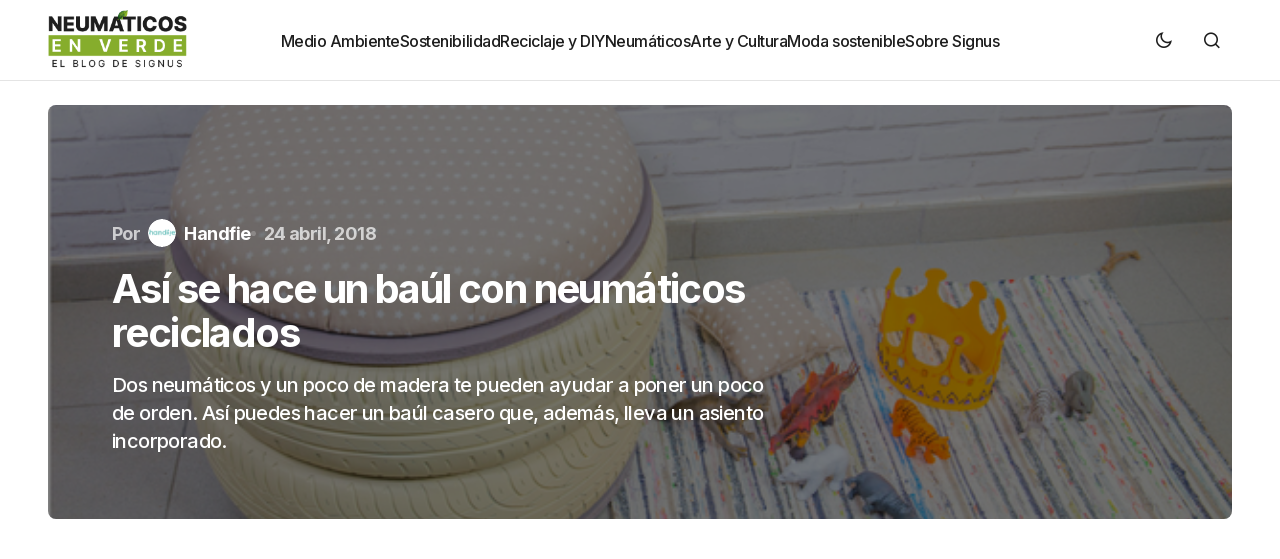

--- FILE ---
content_type: text/html; charset=UTF-8
request_url: https://blog.signus.es/baul-con-neumaticos-reciclados/
body_size: 26820
content:
<!doctype html>
<html lang="es">
<head>
	<meta charset="UTF-8" />
	<meta name="viewport" content="width=device-width, initial-scale=1" />
	<link rel="profile" href="https://gmpg.org/xfn/11" />

	<meta name='robots' content='index, follow, max-image-preview:large, max-snippet:-1, max-video-preview:-1' />

	<!-- This site is optimized with the Yoast SEO plugin v26.7 - https://yoast.com/wordpress/plugins/seo/ -->
	<title>Haz un baúl con neumáticos reciclados | SIGNUS Blog</title>
	<meta name="description" content="Dos neumáticos y un poco de madera te pueden ayudar a poner un poco de orden en casa. Siguiendo estos sencillos pasos puedes hacer un baúl casero que, además, lleva un asiento incorporado." />
	<link rel="canonical" href="https://blog.signus.es/baul-con-neumaticos-reciclados/" />
	<meta property="og:locale" content="es_ES" />
	<meta property="og:type" content="article" />
	<meta property="og:title" content="Haz un baúl con neumáticos reciclados | SIGNUS Blog" />
	<meta property="og:description" content="Dos neumáticos y un poco de madera te pueden ayudar a poner un poco de orden en casa. Siguiendo estos sencillos pasos puedes hacer un baúl casero que, además, lleva un asiento incorporado." />
	<meta property="og:url" content="https://blog.signus.es/baul-con-neumaticos-reciclados/" />
	<meta property="og:site_name" content="Neumáticos en verde" />
	<meta property="article:published_time" content="2018-04-24T11:41:54+00:00" />
	<meta property="og:image" content="https://blog.signus.es/wp-content/uploads/2018/04/BaulFinal.png" />
	<meta property="og:image:width" content="618" />
	<meta property="og:image:height" content="300" />
	<meta property="og:image:type" content="image/png" />
	<meta name="author" content="Handfie" />
	<meta name="twitter:card" content="summary_large_image" />
	<meta name="twitter:label1" content="Escrito por" />
	<meta name="twitter:data1" content="Handfie" />
	<meta name="twitter:label2" content="Tiempo de lectura" />
	<meta name="twitter:data2" content="4 minutos" />
	<script type="application/ld+json" class="yoast-schema-graph">{"@context":"https://schema.org","@graph":[{"@type":"Article","@id":"https://blog.signus.es/baul-con-neumaticos-reciclados/#article","isPartOf":{"@id":"https://blog.signus.es/baul-con-neumaticos-reciclados/"},"author":{"@id":"https://blog.signus.es/#/schema/person/d6c31e32e03c1fa9094f4e5c028f5fe3"},"headline":"Así se hace un baúl con neumáticos reciclados","datePublished":"2018-04-24T11:41:54+00:00","mainEntityOfPage":{"@id":"https://blog.signus.es/baul-con-neumaticos-reciclados/"},"wordCount":739,"commentCount":1,"image":{"@id":"https://blog.signus.es/baul-con-neumaticos-reciclados/#primaryimage"},"thumbnailUrl":"https://blog.signus.es/wp-content/uploads/2018/04/BaulFinal.png","articleSection":["DIY","Neumáticos","Paso a paso","Reciclaje","Tutorial"],"inLanguage":"es","potentialAction":[{"@type":"CommentAction","name":"Comment","target":["https://blog.signus.es/baul-con-neumaticos-reciclados/#respond"]}]},{"@type":"WebPage","@id":"https://blog.signus.es/baul-con-neumaticos-reciclados/","url":"https://blog.signus.es/baul-con-neumaticos-reciclados/","name":"Haz un baúl con neumáticos reciclados | SIGNUS Blog","isPartOf":{"@id":"https://blog.signus.es/#website"},"primaryImageOfPage":{"@id":"https://blog.signus.es/baul-con-neumaticos-reciclados/#primaryimage"},"image":{"@id":"https://blog.signus.es/baul-con-neumaticos-reciclados/#primaryimage"},"thumbnailUrl":"https://blog.signus.es/wp-content/uploads/2018/04/BaulFinal.png","datePublished":"2018-04-24T11:41:54+00:00","author":{"@id":"https://blog.signus.es/#/schema/person/d6c31e32e03c1fa9094f4e5c028f5fe3"},"description":"Dos neumáticos y un poco de madera te pueden ayudar a poner un poco de orden en casa. Siguiendo estos sencillos pasos puedes hacer un baúl casero que, además, lleva un asiento incorporado.","breadcrumb":{"@id":"https://blog.signus.es/baul-con-neumaticos-reciclados/#breadcrumb"},"inLanguage":"es","potentialAction":[{"@type":"ReadAction","target":["https://blog.signus.es/baul-con-neumaticos-reciclados/"]}]},{"@type":"ImageObject","inLanguage":"es","@id":"https://blog.signus.es/baul-con-neumaticos-reciclados/#primaryimage","url":"https://blog.signus.es/wp-content/uploads/2018/04/BaulFinal.png","contentUrl":"https://blog.signus.es/wp-content/uploads/2018/04/BaulFinal.png","width":618,"height":300},{"@type":"BreadcrumbList","@id":"https://blog.signus.es/baul-con-neumaticos-reciclados/#breadcrumb","itemListElement":[{"@type":"ListItem","position":1,"name":"Portada","item":"https://blog.signus.es/"},{"@type":"ListItem","position":2,"name":"Así se hace un baúl con neumáticos reciclados"}]},{"@type":"WebSite","@id":"https://blog.signus.es/#website","url":"https://blog.signus.es/","name":"Neumáticos en verde","description":"Blog sobre reciclaje de neumáticos y medio ambiente","potentialAction":[{"@type":"SearchAction","target":{"@type":"EntryPoint","urlTemplate":"https://blog.signus.es/?s={search_term_string}"},"query-input":{"@type":"PropertyValueSpecification","valueRequired":true,"valueName":"search_term_string"}}],"inLanguage":"es"},{"@type":"Person","@id":"https://blog.signus.es/#/schema/person/d6c31e32e03c1fa9094f4e5c028f5fe3","name":"Handfie","image":{"@type":"ImageObject","inLanguage":"es","@id":"https://blog.signus.es/#/schema/person/image/f795189b0bc799fe48f75fea9a6c4549","url":"https://secure.gravatar.com/avatar/e55efeaff169dd5d01d149bf8a20ee03c19cc0199d9d49b3d2f740467f5919c8?s=96&d=blank&r=g","contentUrl":"https://secure.gravatar.com/avatar/e55efeaff169dd5d01d149bf8a20ee03c19cc0199d9d49b3d2f740467f5919c8?s=96&d=blank&r=g","caption":"Handfie"},"description":"Handfie es un estilo de vida. Tuvimos un SUEÑO, que todo el mundo pueda personalizar el mundo con sus propias manos. El poder de la creatividad influye en nuestro estado de ánimo, en nuestra personalidad, en la felicidad que sentimos cuando desarrollamos un proyecto y en el mismo momento de estar con las manos en la masa. Siempre nos ha gustado pintar, cortar madera, renovar la decoración de una habitación… Además, cada uno de nosotros somos únicos, así que ¿por qué tener miedo a equivocarnos y hacer nuestras propias creaciones? Handfie lo forman todos los que se arriesgan alguna vez a hacer un proyecto do it yourself. Y entre todos, handfinianos, tenemos una MISIÓN. Hacer el Do It Yourself divertido, sencillo y económico.","url":"https://blog.signus.es/author/handfie/"}]}</script>
	<!-- / Yoast SEO plugin. -->


<script type='application/javascript'  id='pys-version-script'>console.log('PixelYourSite Free version 11.1.5.2');</script>
<link rel='dns-prefetch' href='//static.addtoany.com' />
<link rel='dns-prefetch' href='//use.fontawesome.com' />
<link rel='dns-prefetch' href='//maxcdn.bootstrapcdn.com' />
<link rel='dns-prefetch' href='//fonts.googleapis.com' />
<link rel='dns-prefetch' href='//www.googletagmanager.com' />
<link href='https://fonts.gstatic.com' crossorigin rel='preconnect' />
<link rel="alternate" type="application/rss+xml" title="Neumáticos en verde &raquo; Feed" href="https://blog.signus.es/feed/" />
<link rel="alternate" type="application/rss+xml" title="Neumáticos en verde &raquo; Feed de los comentarios" href="https://blog.signus.es/comments/feed/" />
<link rel="alternate" type="application/rss+xml" title="Neumáticos en verde &raquo; Comentario Así se hace un baúl con neumáticos reciclados del feed" href="https://blog.signus.es/baul-con-neumaticos-reciclados/feed/" />
<link rel="alternate" title="oEmbed (JSON)" type="application/json+oembed" href="https://blog.signus.es/wp-json/oembed/1.0/embed?url=https%3A%2F%2Fblog.signus.es%2Fbaul-con-neumaticos-reciclados%2F" />
<link rel="alternate" title="oEmbed (XML)" type="text/xml+oembed" href="https://blog.signus.es/wp-json/oembed/1.0/embed?url=https%3A%2F%2Fblog.signus.es%2Fbaul-con-neumaticos-reciclados%2F&#038;format=xml" />
		<style>
			.lazyload,
			.lazyloading {
				max-width: 100%;
			}
		</style>
				<!-- This site uses the Google Analytics by MonsterInsights plugin v9.11.1 - Using Analytics tracking - https://www.monsterinsights.com/ -->
							<script src="//www.googletagmanager.com/gtag/js?id=G-XLSF3MDWJ4"  data-cfasync="false" data-wpfc-render="false" async></script>
			<script data-cfasync="false" data-wpfc-render="false">
				var mi_version = '9.11.1';
				var mi_track_user = true;
				var mi_no_track_reason = '';
								var MonsterInsightsDefaultLocations = {"page_location":"https:\/\/blog.signus.es\/baul-con-neumaticos-reciclados\/"};
								if ( typeof MonsterInsightsPrivacyGuardFilter === 'function' ) {
					var MonsterInsightsLocations = (typeof MonsterInsightsExcludeQuery === 'object') ? MonsterInsightsPrivacyGuardFilter( MonsterInsightsExcludeQuery ) : MonsterInsightsPrivacyGuardFilter( MonsterInsightsDefaultLocations );
				} else {
					var MonsterInsightsLocations = (typeof MonsterInsightsExcludeQuery === 'object') ? MonsterInsightsExcludeQuery : MonsterInsightsDefaultLocations;
				}

								var disableStrs = [
										'ga-disable-G-XLSF3MDWJ4',
									];

				/* Function to detect opted out users */
				function __gtagTrackerIsOptedOut() {
					for (var index = 0; index < disableStrs.length; index++) {
						if (document.cookie.indexOf(disableStrs[index] + '=true') > -1) {
							return true;
						}
					}

					return false;
				}

				/* Disable tracking if the opt-out cookie exists. */
				if (__gtagTrackerIsOptedOut()) {
					for (var index = 0; index < disableStrs.length; index++) {
						window[disableStrs[index]] = true;
					}
				}

				/* Opt-out function */
				function __gtagTrackerOptout() {
					for (var index = 0; index < disableStrs.length; index++) {
						document.cookie = disableStrs[index] + '=true; expires=Thu, 31 Dec 2099 23:59:59 UTC; path=/';
						window[disableStrs[index]] = true;
					}
				}

				if ('undefined' === typeof gaOptout) {
					function gaOptout() {
						__gtagTrackerOptout();
					}
				}
								window.dataLayer = window.dataLayer || [];

				window.MonsterInsightsDualTracker = {
					helpers: {},
					trackers: {},
				};
				if (mi_track_user) {
					function __gtagDataLayer() {
						dataLayer.push(arguments);
					}

					function __gtagTracker(type, name, parameters) {
						if (!parameters) {
							parameters = {};
						}

						if (parameters.send_to) {
							__gtagDataLayer.apply(null, arguments);
							return;
						}

						if (type === 'event') {
														parameters.send_to = monsterinsights_frontend.v4_id;
							var hookName = name;
							if (typeof parameters['event_category'] !== 'undefined') {
								hookName = parameters['event_category'] + ':' + name;
							}

							if (typeof MonsterInsightsDualTracker.trackers[hookName] !== 'undefined') {
								MonsterInsightsDualTracker.trackers[hookName](parameters);
							} else {
								__gtagDataLayer('event', name, parameters);
							}
							
						} else {
							__gtagDataLayer.apply(null, arguments);
						}
					}

					__gtagTracker('js', new Date());
					__gtagTracker('set', {
						'developer_id.dZGIzZG': true,
											});
					if ( MonsterInsightsLocations.page_location ) {
						__gtagTracker('set', MonsterInsightsLocations);
					}
										__gtagTracker('config', 'G-XLSF3MDWJ4', {"forceSSL":"true"} );
										window.gtag = __gtagTracker;										(function () {
						/* https://developers.google.com/analytics/devguides/collection/analyticsjs/ */
						/* ga and __gaTracker compatibility shim. */
						var noopfn = function () {
							return null;
						};
						var newtracker = function () {
							return new Tracker();
						};
						var Tracker = function () {
							return null;
						};
						var p = Tracker.prototype;
						p.get = noopfn;
						p.set = noopfn;
						p.send = function () {
							var args = Array.prototype.slice.call(arguments);
							args.unshift('send');
							__gaTracker.apply(null, args);
						};
						var __gaTracker = function () {
							var len = arguments.length;
							if (len === 0) {
								return;
							}
							var f = arguments[len - 1];
							if (typeof f !== 'object' || f === null || typeof f.hitCallback !== 'function') {
								if ('send' === arguments[0]) {
									var hitConverted, hitObject = false, action;
									if ('event' === arguments[1]) {
										if ('undefined' !== typeof arguments[3]) {
											hitObject = {
												'eventAction': arguments[3],
												'eventCategory': arguments[2],
												'eventLabel': arguments[4],
												'value': arguments[5] ? arguments[5] : 1,
											}
										}
									}
									if ('pageview' === arguments[1]) {
										if ('undefined' !== typeof arguments[2]) {
											hitObject = {
												'eventAction': 'page_view',
												'page_path': arguments[2],
											}
										}
									}
									if (typeof arguments[2] === 'object') {
										hitObject = arguments[2];
									}
									if (typeof arguments[5] === 'object') {
										Object.assign(hitObject, arguments[5]);
									}
									if ('undefined' !== typeof arguments[1].hitType) {
										hitObject = arguments[1];
										if ('pageview' === hitObject.hitType) {
											hitObject.eventAction = 'page_view';
										}
									}
									if (hitObject) {
										action = 'timing' === arguments[1].hitType ? 'timing_complete' : hitObject.eventAction;
										hitConverted = mapArgs(hitObject);
										__gtagTracker('event', action, hitConverted);
									}
								}
								return;
							}

							function mapArgs(args) {
								var arg, hit = {};
								var gaMap = {
									'eventCategory': 'event_category',
									'eventAction': 'event_action',
									'eventLabel': 'event_label',
									'eventValue': 'event_value',
									'nonInteraction': 'non_interaction',
									'timingCategory': 'event_category',
									'timingVar': 'name',
									'timingValue': 'value',
									'timingLabel': 'event_label',
									'page': 'page_path',
									'location': 'page_location',
									'title': 'page_title',
									'referrer' : 'page_referrer',
								};
								for (arg in args) {
																		if (!(!args.hasOwnProperty(arg) || !gaMap.hasOwnProperty(arg))) {
										hit[gaMap[arg]] = args[arg];
									} else {
										hit[arg] = args[arg];
									}
								}
								return hit;
							}

							try {
								f.hitCallback();
							} catch (ex) {
							}
						};
						__gaTracker.create = newtracker;
						__gaTracker.getByName = newtracker;
						__gaTracker.getAll = function () {
							return [];
						};
						__gaTracker.remove = noopfn;
						__gaTracker.loaded = true;
						window['__gaTracker'] = __gaTracker;
					})();
									} else {
										console.log("");
					(function () {
						function __gtagTracker() {
							return null;
						}

						window['__gtagTracker'] = __gtagTracker;
						window['gtag'] = __gtagTracker;
					})();
									}
			</script>
							<!-- / Google Analytics by MonsterInsights -->
		<style id='wp-img-auto-sizes-contain-inline-css'>
img:is([sizes=auto i],[sizes^="auto," i]){contain-intrinsic-size:3000px 1500px}
/*# sourceURL=wp-img-auto-sizes-contain-inline-css */
</style>
<link rel='stylesheet' id='sbr_styles-css' href='https://blog.signus.es/wp-content/plugins/reviews-feed/assets/css/sbr-styles.min.css?ver=2.1.1' media='all' />
<link rel='stylesheet' id='sbi_styles-css' href='https://blog.signus.es/wp-content/plugins/instagram-feed/css/sbi-styles.min.css?ver=6.10.0' media='all' />
<style id='wp-emoji-styles-inline-css'>

	img.wp-smiley, img.emoji {
		display: inline !important;
		border: none !important;
		box-shadow: none !important;
		height: 1em !important;
		width: 1em !important;
		margin: 0 0.07em !important;
		vertical-align: -0.1em !important;
		background: none !important;
		padding: 0 !important;
	}
/*# sourceURL=wp-emoji-styles-inline-css */
</style>
<style id='wp-block-library-inline-css'>
:root{--wp-block-synced-color:#7a00df;--wp-block-synced-color--rgb:122,0,223;--wp-bound-block-color:var(--wp-block-synced-color);--wp-editor-canvas-background:#ddd;--wp-admin-theme-color:#007cba;--wp-admin-theme-color--rgb:0,124,186;--wp-admin-theme-color-darker-10:#006ba1;--wp-admin-theme-color-darker-10--rgb:0,107,160.5;--wp-admin-theme-color-darker-20:#005a87;--wp-admin-theme-color-darker-20--rgb:0,90,135;--wp-admin-border-width-focus:2px}@media (min-resolution:192dpi){:root{--wp-admin-border-width-focus:1.5px}}.wp-element-button{cursor:pointer}:root .has-very-light-gray-background-color{background-color:#eee}:root .has-very-dark-gray-background-color{background-color:#313131}:root .has-very-light-gray-color{color:#eee}:root .has-very-dark-gray-color{color:#313131}:root .has-vivid-green-cyan-to-vivid-cyan-blue-gradient-background{background:linear-gradient(135deg,#00d084,#0693e3)}:root .has-purple-crush-gradient-background{background:linear-gradient(135deg,#34e2e4,#4721fb 50%,#ab1dfe)}:root .has-hazy-dawn-gradient-background{background:linear-gradient(135deg,#faaca8,#dad0ec)}:root .has-subdued-olive-gradient-background{background:linear-gradient(135deg,#fafae1,#67a671)}:root .has-atomic-cream-gradient-background{background:linear-gradient(135deg,#fdd79a,#004a59)}:root .has-nightshade-gradient-background{background:linear-gradient(135deg,#330968,#31cdcf)}:root .has-midnight-gradient-background{background:linear-gradient(135deg,#020381,#2874fc)}:root{--wp--preset--font-size--normal:16px;--wp--preset--font-size--huge:42px}.has-regular-font-size{font-size:1em}.has-larger-font-size{font-size:2.625em}.has-normal-font-size{font-size:var(--wp--preset--font-size--normal)}.has-huge-font-size{font-size:var(--wp--preset--font-size--huge)}.has-text-align-center{text-align:center}.has-text-align-left{text-align:left}.has-text-align-right{text-align:right}.has-fit-text{white-space:nowrap!important}#end-resizable-editor-section{display:none}.aligncenter{clear:both}.items-justified-left{justify-content:flex-start}.items-justified-center{justify-content:center}.items-justified-right{justify-content:flex-end}.items-justified-space-between{justify-content:space-between}.screen-reader-text{border:0;clip-path:inset(50%);height:1px;margin:-1px;overflow:hidden;padding:0;position:absolute;width:1px;word-wrap:normal!important}.screen-reader-text:focus{background-color:#ddd;clip-path:none;color:#444;display:block;font-size:1em;height:auto;left:5px;line-height:normal;padding:15px 23px 14px;text-decoration:none;top:5px;width:auto;z-index:100000}html :where(.has-border-color){border-style:solid}html :where([style*=border-top-color]){border-top-style:solid}html :where([style*=border-right-color]){border-right-style:solid}html :where([style*=border-bottom-color]){border-bottom-style:solid}html :where([style*=border-left-color]){border-left-style:solid}html :where([style*=border-width]){border-style:solid}html :where([style*=border-top-width]){border-top-style:solid}html :where([style*=border-right-width]){border-right-style:solid}html :where([style*=border-bottom-width]){border-bottom-style:solid}html :where([style*=border-left-width]){border-left-style:solid}html :where(img[class*=wp-image-]){height:auto;max-width:100%}:where(figure){margin:0 0 1em}html :where(.is-position-sticky){--wp-admin--admin-bar--position-offset:var(--wp-admin--admin-bar--height,0px)}@media screen and (max-width:600px){html :where(.is-position-sticky){--wp-admin--admin-bar--position-offset:0px}}

/*# sourceURL=wp-block-library-inline-css */
</style><style id='global-styles-inline-css'>
:root{--wp--preset--aspect-ratio--square: 1;--wp--preset--aspect-ratio--4-3: 4/3;--wp--preset--aspect-ratio--3-4: 3/4;--wp--preset--aspect-ratio--3-2: 3/2;--wp--preset--aspect-ratio--2-3: 2/3;--wp--preset--aspect-ratio--16-9: 16/9;--wp--preset--aspect-ratio--9-16: 9/16;--wp--preset--color--black: #000000;--wp--preset--color--cyan-bluish-gray: #abb8c3;--wp--preset--color--white: #FFFFFF;--wp--preset--color--pale-pink: #f78da7;--wp--preset--color--vivid-red: #cf2e2e;--wp--preset--color--luminous-vivid-orange: #ff6900;--wp--preset--color--luminous-vivid-amber: #fcb900;--wp--preset--color--light-green-cyan: #7bdcb5;--wp--preset--color--vivid-green-cyan: #00d084;--wp--preset--color--pale-cyan-blue: #8ed1fc;--wp--preset--color--vivid-cyan-blue: #0693e3;--wp--preset--color--vivid-purple: #9b51e0;--wp--preset--color--blue: #59BACC;--wp--preset--color--green: #58AD69;--wp--preset--color--orange: #FFBC49;--wp--preset--color--red: #e32c26;--wp--preset--color--gray-50: #f8f9fa;--wp--preset--color--gray-100: #f8f9fb;--wp--preset--color--gray-200: #E0E0E0;--wp--preset--color--primary: #1D1D1D;--wp--preset--color--secondary: #6E6E6E;--wp--preset--color--layout: #F1F1F1;--wp--preset--color--border: #E4E4E4;--wp--preset--color--divider: #1D1D1D;--wp--preset--gradient--vivid-cyan-blue-to-vivid-purple: linear-gradient(135deg,rgb(6,147,227) 0%,rgb(155,81,224) 100%);--wp--preset--gradient--light-green-cyan-to-vivid-green-cyan: linear-gradient(135deg,rgb(122,220,180) 0%,rgb(0,208,130) 100%);--wp--preset--gradient--luminous-vivid-amber-to-luminous-vivid-orange: linear-gradient(135deg,rgb(252,185,0) 0%,rgb(255,105,0) 100%);--wp--preset--gradient--luminous-vivid-orange-to-vivid-red: linear-gradient(135deg,rgb(255,105,0) 0%,rgb(207,46,46) 100%);--wp--preset--gradient--very-light-gray-to-cyan-bluish-gray: linear-gradient(135deg,rgb(238,238,238) 0%,rgb(169,184,195) 100%);--wp--preset--gradient--cool-to-warm-spectrum: linear-gradient(135deg,rgb(74,234,220) 0%,rgb(151,120,209) 20%,rgb(207,42,186) 40%,rgb(238,44,130) 60%,rgb(251,105,98) 80%,rgb(254,248,76) 100%);--wp--preset--gradient--blush-light-purple: linear-gradient(135deg,rgb(255,206,236) 0%,rgb(152,150,240) 100%);--wp--preset--gradient--blush-bordeaux: linear-gradient(135deg,rgb(254,205,165) 0%,rgb(254,45,45) 50%,rgb(107,0,62) 100%);--wp--preset--gradient--luminous-dusk: linear-gradient(135deg,rgb(255,203,112) 0%,rgb(199,81,192) 50%,rgb(65,88,208) 100%);--wp--preset--gradient--pale-ocean: linear-gradient(135deg,rgb(255,245,203) 0%,rgb(182,227,212) 50%,rgb(51,167,181) 100%);--wp--preset--gradient--electric-grass: linear-gradient(135deg,rgb(202,248,128) 0%,rgb(113,206,126) 100%);--wp--preset--gradient--midnight: linear-gradient(135deg,rgb(2,3,129) 0%,rgb(40,116,252) 100%);--wp--preset--font-size--small: 13px;--wp--preset--font-size--medium: 20px;--wp--preset--font-size--large: 36px;--wp--preset--font-size--x-large: 42px;--wp--preset--spacing--20: 0.44rem;--wp--preset--spacing--30: 0.67rem;--wp--preset--spacing--40: 1rem;--wp--preset--spacing--50: 1.5rem;--wp--preset--spacing--60: 2.25rem;--wp--preset--spacing--70: 3.38rem;--wp--preset--spacing--80: 5.06rem;--wp--preset--shadow--natural: 6px 6px 9px rgba(0, 0, 0, 0.2);--wp--preset--shadow--deep: 12px 12px 50px rgba(0, 0, 0, 0.4);--wp--preset--shadow--sharp: 6px 6px 0px rgba(0, 0, 0, 0.2);--wp--preset--shadow--outlined: 6px 6px 0px -3px rgb(255, 255, 255), 6px 6px rgb(0, 0, 0);--wp--preset--shadow--crisp: 6px 6px 0px rgb(0, 0, 0);}:where(.is-layout-flex){gap: 0.5em;}:where(.is-layout-grid){gap: 0.5em;}body .is-layout-flex{display: flex;}.is-layout-flex{flex-wrap: wrap;align-items: center;}.is-layout-flex > :is(*, div){margin: 0;}body .is-layout-grid{display: grid;}.is-layout-grid > :is(*, div){margin: 0;}:where(.wp-block-columns.is-layout-flex){gap: 2em;}:where(.wp-block-columns.is-layout-grid){gap: 2em;}:where(.wp-block-post-template.is-layout-flex){gap: 1.25em;}:where(.wp-block-post-template.is-layout-grid){gap: 1.25em;}.has-black-color{color: var(--wp--preset--color--black) !important;}.has-cyan-bluish-gray-color{color: var(--wp--preset--color--cyan-bluish-gray) !important;}.has-white-color{color: var(--wp--preset--color--white) !important;}.has-pale-pink-color{color: var(--wp--preset--color--pale-pink) !important;}.has-vivid-red-color{color: var(--wp--preset--color--vivid-red) !important;}.has-luminous-vivid-orange-color{color: var(--wp--preset--color--luminous-vivid-orange) !important;}.has-luminous-vivid-amber-color{color: var(--wp--preset--color--luminous-vivid-amber) !important;}.has-light-green-cyan-color{color: var(--wp--preset--color--light-green-cyan) !important;}.has-vivid-green-cyan-color{color: var(--wp--preset--color--vivid-green-cyan) !important;}.has-pale-cyan-blue-color{color: var(--wp--preset--color--pale-cyan-blue) !important;}.has-vivid-cyan-blue-color{color: var(--wp--preset--color--vivid-cyan-blue) !important;}.has-vivid-purple-color{color: var(--wp--preset--color--vivid-purple) !important;}.has-black-background-color{background-color: var(--wp--preset--color--black) !important;}.has-cyan-bluish-gray-background-color{background-color: var(--wp--preset--color--cyan-bluish-gray) !important;}.has-white-background-color{background-color: var(--wp--preset--color--white) !important;}.has-pale-pink-background-color{background-color: var(--wp--preset--color--pale-pink) !important;}.has-vivid-red-background-color{background-color: var(--wp--preset--color--vivid-red) !important;}.has-luminous-vivid-orange-background-color{background-color: var(--wp--preset--color--luminous-vivid-orange) !important;}.has-luminous-vivid-amber-background-color{background-color: var(--wp--preset--color--luminous-vivid-amber) !important;}.has-light-green-cyan-background-color{background-color: var(--wp--preset--color--light-green-cyan) !important;}.has-vivid-green-cyan-background-color{background-color: var(--wp--preset--color--vivid-green-cyan) !important;}.has-pale-cyan-blue-background-color{background-color: var(--wp--preset--color--pale-cyan-blue) !important;}.has-vivid-cyan-blue-background-color{background-color: var(--wp--preset--color--vivid-cyan-blue) !important;}.has-vivid-purple-background-color{background-color: var(--wp--preset--color--vivid-purple) !important;}.has-black-border-color{border-color: var(--wp--preset--color--black) !important;}.has-cyan-bluish-gray-border-color{border-color: var(--wp--preset--color--cyan-bluish-gray) !important;}.has-white-border-color{border-color: var(--wp--preset--color--white) !important;}.has-pale-pink-border-color{border-color: var(--wp--preset--color--pale-pink) !important;}.has-vivid-red-border-color{border-color: var(--wp--preset--color--vivid-red) !important;}.has-luminous-vivid-orange-border-color{border-color: var(--wp--preset--color--luminous-vivid-orange) !important;}.has-luminous-vivid-amber-border-color{border-color: var(--wp--preset--color--luminous-vivid-amber) !important;}.has-light-green-cyan-border-color{border-color: var(--wp--preset--color--light-green-cyan) !important;}.has-vivid-green-cyan-border-color{border-color: var(--wp--preset--color--vivid-green-cyan) !important;}.has-pale-cyan-blue-border-color{border-color: var(--wp--preset--color--pale-cyan-blue) !important;}.has-vivid-cyan-blue-border-color{border-color: var(--wp--preset--color--vivid-cyan-blue) !important;}.has-vivid-purple-border-color{border-color: var(--wp--preset--color--vivid-purple) !important;}.has-vivid-cyan-blue-to-vivid-purple-gradient-background{background: var(--wp--preset--gradient--vivid-cyan-blue-to-vivid-purple) !important;}.has-light-green-cyan-to-vivid-green-cyan-gradient-background{background: var(--wp--preset--gradient--light-green-cyan-to-vivid-green-cyan) !important;}.has-luminous-vivid-amber-to-luminous-vivid-orange-gradient-background{background: var(--wp--preset--gradient--luminous-vivid-amber-to-luminous-vivid-orange) !important;}.has-luminous-vivid-orange-to-vivid-red-gradient-background{background: var(--wp--preset--gradient--luminous-vivid-orange-to-vivid-red) !important;}.has-very-light-gray-to-cyan-bluish-gray-gradient-background{background: var(--wp--preset--gradient--very-light-gray-to-cyan-bluish-gray) !important;}.has-cool-to-warm-spectrum-gradient-background{background: var(--wp--preset--gradient--cool-to-warm-spectrum) !important;}.has-blush-light-purple-gradient-background{background: var(--wp--preset--gradient--blush-light-purple) !important;}.has-blush-bordeaux-gradient-background{background: var(--wp--preset--gradient--blush-bordeaux) !important;}.has-luminous-dusk-gradient-background{background: var(--wp--preset--gradient--luminous-dusk) !important;}.has-pale-ocean-gradient-background{background: var(--wp--preset--gradient--pale-ocean) !important;}.has-electric-grass-gradient-background{background: var(--wp--preset--gradient--electric-grass) !important;}.has-midnight-gradient-background{background: var(--wp--preset--gradient--midnight) !important;}.has-small-font-size{font-size: var(--wp--preset--font-size--small) !important;}.has-medium-font-size{font-size: var(--wp--preset--font-size--medium) !important;}.has-large-font-size{font-size: var(--wp--preset--font-size--large) !important;}.has-x-large-font-size{font-size: var(--wp--preset--font-size--x-large) !important;}
/*# sourceURL=global-styles-inline-css */
</style>

<style id='classic-theme-styles-inline-css'>
/*! This file is auto-generated */
.wp-block-button__link{color:#fff;background-color:#32373c;border-radius:9999px;box-shadow:none;text-decoration:none;padding:calc(.667em + 2px) calc(1.333em + 2px);font-size:1.125em}.wp-block-file__button{background:#32373c;color:#fff;text-decoration:none}
/*# sourceURL=/wp-includes/css/classic-themes.min.css */
</style>
<link rel='stylesheet' id='wp-components-css' href='https://blog.signus.es/wp-includes/css/dist/components/style.min.css?ver=c95a57e811823c4d98113efbbae03363' media='all' />
<link rel='stylesheet' id='wp-preferences-css' href='https://blog.signus.es/wp-includes/css/dist/preferences/style.min.css?ver=c95a57e811823c4d98113efbbae03363' media='all' />
<link rel='stylesheet' id='wp-block-editor-css' href='https://blog.signus.es/wp-includes/css/dist/block-editor/style.min.css?ver=c95a57e811823c4d98113efbbae03363' media='all' />
<link rel='stylesheet' id='popup-maker-block-library-style-css' href='https://blog.signus.es/wp-content/plugins/popup-maker/dist/packages/block-library-style.css?ver=dbea705cfafe089d65f1' media='all' />
<link rel='stylesheet' id='ctf_styles-css' href='https://blog.signus.es/wp-content/plugins/custom-twitter-feeds/css/ctf-styles.min.css?ver=2.3.1' media='all' />
<link rel='stylesheet' id='mks_shortcodes_fntawsm_css-css' href='https://blog.signus.es/wp-content/plugins/meks-flexible-shortcodes/css/font-awesome/css/font-awesome.min.css?ver=1.3.8' media='screen' />
<link rel='stylesheet' id='mks_shortcodes_simple_line_icons-css' href='https://blog.signus.es/wp-content/plugins/meks-flexible-shortcodes/css/simple-line/simple-line-icons.css?ver=1.3.8' media='screen' />
<link rel='stylesheet' id='mks_shortcodes_css-css' href='https://blog.signus.es/wp-content/plugins/meks-flexible-shortcodes/css/style.css?ver=1.3.8' media='screen' />
<link rel='stylesheet' id='tp_twitter_plugin_css-css' href='https://blog.signus.es/wp-content/plugins/recent-tweets-widget/tp_twitter_plugin.css?ver=1.0' media='screen' />
<link rel='stylesheet' id='setwood-toolkit-css' href='https://blog.signus.es/wp-content/plugins/setwood-toolkit/public/css/setwood-toolkit-public.css?ver=1.0.0' media='all' />
<link rel='stylesheet' id='piopialob_style-css' href='https://blog.signus.es/wp-content/plugins/vcgs-toolbox/css/piopialob.css?ver=1.9.6.2' media='all' />
<link rel='stylesheet' id='cff-css' href='https://blog.signus.es/wp-content/plugins/custom-facebook-feed/assets/css/cff-style.min.css?ver=4.3.4' media='all' />
<link rel='stylesheet' id='sb-font-awesome-css' href='https://maxcdn.bootstrapcdn.com/font-awesome/4.7.0/css/font-awesome.min.css?ver=c95a57e811823c4d98113efbbae03363' media='all' />
<link rel='stylesheet' id='meks-author-widget-css' href='https://blog.signus.es/wp-content/plugins/meks-smart-author-widget/css/style.css?ver=1.1.5' media='all' />
<link rel='stylesheet' id='addtoany-css' href='https://blog.signus.es/wp-content/plugins/add-to-any/addtoany.min.css?ver=1.16' media='all' />
<link rel='stylesheet' id='csco-styles-css' href='https://blog.signus.es/wp-content/themes/swyft/style.css?ver=1.0.4' media='all' />
<link rel='stylesheet' id='787a0207f43f43827d8a312d4e2886f9-css' href='https://fonts.googleapis.com/css?family=Inter%3A400%2C500%2C700&#038;subset=latin%2Clatin-ext%2Ccyrillic%2Ccyrillic-ext%2Cvietnamese&#038;display=swap&#038;ver=1.0.4' media='all' />
<style id='cs-customizer-output-styles-inline-css'>
:root{--cs-light-site-background:#FFFFFF;--cs-dark-site-background:#1C1C1C;--cs-light-layout-background:#F1F1F1;--cs-dark-layout-background:#232323;--cs-light-primary-color:#1D1D1D;--cs-dark-primary-color:#FFFFFF;--cs-light-secondary-color:#6E6E6E;--cs-dark-secondary-color:#CDCDCD;--cs-light-accent-color:#88b604;--cs-dark-accent-color:#FFFFFF;--cs-light-button-hover-background:#88b604;--cs-dark-button-hover-background:#29292a;--cs-light-button-hover-color:#FFFFFF;--cs-dark-button-hover-color:#FFFFFF;--cs-light-button-background:#1D1D1D;--cs-dark-button-background:#3E3E3E;--cs-light-button-color:#FFFFFF;--cs-dark-button-color:#FFFFFF;--cs-light-secondary-button-background:#EDEDED;--cs-dark-secondary-button-background:#3E3E3E;--cs-light-secondary-button-color:#1D1D1D;--cs-dark-secondary-button-color:#FFFFFF;--cs-light-border-color:#E4E4E4;--cs-dark-border-color:#343434;--cs-light-divider-color:#1D1D1D;--cs-dark-divider-color:#494949;--cs-heading-1-font-size:3.5rem;--cs-heading-2-font-size:2.5rem;--cs-heading-3-font-size:2rem;--cs-heading-4-font-size:1.625rem;--cs-heading-5-font-size:1.5rem;--cs-heading-6-font-size:1.375rem;--cs-header-initial-height:80px;--cs-header-height:80px;--cs-header-border-width:1px;}:root, [data-scheme="light"]{--cs-light-overlay-background-rgb:0,0,0;}:root, [data-scheme="dark"]{--cs-dark-overlay-background-rgb:0,0,0;}.cs-posts-area__home.cs-posts-area__grid{--cs-posts-area-grid-columns:3;--cs-posts-area-grid-column-gap:32px;}.cs-posts-area__home{--cs-posts-area-grid-row-gap:64px;--cs-entry-title-font-size:1.5rem;}.cs-posts-area__archive.cs-posts-area__grid{--cs-posts-area-grid-columns:3;--cs-posts-area-grid-column-gap:32px;}.cs-posts-area__archive{--cs-posts-area-grid-row-gap:64px;--cs-entry-title-font-size:1.5rem;}.cs-read-next .cs-posts-area__read-next{--cs-posts-area-grid-row-gap:64px;}.cs-posts-area__read-next{--cs-entry-title-font-size:1.5rem;}@media (max-width: 1199.98px){.cs-posts-area__home.cs-posts-area__grid{--cs-posts-area-grid-columns:3;--cs-posts-area-grid-column-gap:24px;}.cs-posts-area__home{--cs-posts-area-grid-row-gap:48px;--cs-entry-title-font-size:1.5rem;}.cs-posts-area__archive.cs-posts-area__grid{--cs-posts-area-grid-columns:3;--cs-posts-area-grid-column-gap:24px;}.cs-posts-area__archive{--cs-posts-area-grid-row-gap:48px;--cs-entry-title-font-size:1.5rem;}.cs-read-next .cs-posts-area__read-next{--cs-posts-area-grid-row-gap:48px;}.cs-posts-area__read-next{--cs-entry-title-font-size:1.5rem;}}@media (max-width: 991.98px){.cs-posts-area__home.cs-posts-area__grid{--cs-posts-area-grid-columns:2;--cs-posts-area-grid-column-gap:24px;}.cs-posts-area__home{--cs-posts-area-grid-row-gap:40px;--cs-entry-title-font-size:1.5rem;}.cs-posts-area__archive.cs-posts-area__grid{--cs-posts-area-grid-columns:2;--cs-posts-area-grid-column-gap:24px;}.cs-posts-area__archive{--cs-posts-area-grid-row-gap:40px;--cs-entry-title-font-size:1.5rem;}.cs-read-next .cs-posts-area__read-next{--cs-posts-area-grid-row-gap:40px;}.cs-posts-area__read-next{--cs-entry-title-font-size:1.5rem;}}@media (max-width: 575.98px){.cs-posts-area__home.cs-posts-area__grid{--cs-posts-area-grid-columns:1;--cs-posts-area-grid-column-gap:24px;}.cs-posts-area__home{--cs-posts-area-grid-row-gap:40px;--cs-entry-title-font-size:1.5rem;}.cs-posts-area__archive.cs-posts-area__grid{--cs-posts-area-grid-columns:1;--cs-posts-area-grid-column-gap:24px;}.cs-posts-area__archive{--cs-posts-area-grid-row-gap:40px;--cs-entry-title-font-size:1.5rem;}.cs-read-next .cs-posts-area__read-next{--cs-posts-area-grid-row-gap:40px;}.cs-posts-area__read-next{--cs-entry-title-font-size:1.5rem;}}
/*# sourceURL=cs-customizer-output-styles-inline-css */
</style>
<script src="https://blog.signus.es/wp-content/plugins/google-analytics-for-wordpress/assets/js/frontend-gtag.min.js?ver=9.11.1" id="monsterinsights-frontend-script-js" async data-wp-strategy="async"></script>
<script data-cfasync="false" data-wpfc-render="false" id='monsterinsights-frontend-script-js-extra'>var monsterinsights_frontend = {"js_events_tracking":"true","download_extensions":"doc,pdf,ppt,zip,xls,docx,pptx,xlsx","inbound_paths":"[]","home_url":"https:\/\/blog.signus.es","hash_tracking":"false","v4_id":"G-XLSF3MDWJ4"};</script>
<script id="addtoany-core-js-before">
window.a2a_config=window.a2a_config||{};a2a_config.callbacks=[];a2a_config.overlays=[];a2a_config.templates={};a2a_localize = {
	Share: "Compartir",
	Save: "Guardar",
	Subscribe: "Suscribir",
	Email: "Correo electrónico",
	Bookmark: "Marcador",
	ShowAll: "Mostrar todo",
	ShowLess: "Mostrar menos",
	FindServices: "Encontrar servicio(s)",
	FindAnyServiceToAddTo: "Encuentra al instante cualquier servicio para añadir a",
	PoweredBy: "Funciona con",
	ShareViaEmail: "Compartir por correo electrónico",
	SubscribeViaEmail: "Suscribirse a través de correo electrónico",
	BookmarkInYourBrowser: "Añadir a marcadores de tu navegador",
	BookmarkInstructions: "Presiona «Ctrl+D» o «\u2318+D» para añadir esta página a marcadores",
	AddToYourFavorites: "Añadir a tus favoritos",
	SendFromWebOrProgram: "Enviar desde cualquier dirección o programa de correo electrónico ",
	EmailProgram: "Programa de correo electrónico",
	More: "Más&#8230;",
	ThanksForSharing: "¡Gracias por compartir!",
	ThanksForFollowing: "¡Gracias por seguirnos!"
};


//# sourceURL=addtoany-core-js-before
</script>
<script defer src="https://static.addtoany.com/menu/page.js" id="addtoany-core-js"></script>
<script id="jquery-core-js-extra">
var pysFacebookRest = {"restApiUrl":"https://blog.signus.es/wp-json/pys-facebook/v1/event","debug":""};
//# sourceURL=jquery-core-js-extra
</script>
<script src="https://blog.signus.es/wp-includes/js/jquery/jquery.min.js?ver=3.7.1" id="jquery-core-js"></script>
<script src="https://blog.signus.es/wp-includes/js/jquery/jquery-migrate.min.js?ver=3.4.1" id="jquery-migrate-js"></script>
<script defer src="https://blog.signus.es/wp-content/plugins/add-to-any/addtoany.min.js?ver=1.1" id="addtoany-jquery-js"></script>
<script src="https://blog.signus.es/wp-content/plugins/setwood-toolkit/public/js/setwood-toolkit-public.js?ver=1.0.0" id="setwood-toolkit-js"></script>
<script src="https://use.fontawesome.com/1fda31d217.js?ver=c95a57e811823c4d98113efbbae03363" id="fontawesome-js"></script>
<script src="https://blog.signus.es/wp-content/plugins/pixelyoursite/dist/scripts/jquery.bind-first-0.2.3.min.js?ver=0.2.3" id="jquery-bind-first-js"></script>
<script src="https://blog.signus.es/wp-content/plugins/pixelyoursite/dist/scripts/js.cookie-2.1.3.min.js?ver=2.1.3" id="js-cookie-pys-js"></script>
<script src="https://blog.signus.es/wp-content/plugins/pixelyoursite/dist/scripts/tld.min.js?ver=2.3.1" id="js-tld-js"></script>
<script id="pys-js-extra">
var pysOptions = {"staticEvents":{"facebook":{"init_event":[{"delay":0,"type":"static","ajaxFire":false,"name":"PageView","pixelIds":["1138556047231006"],"eventID":"5127feb4-59d5-4567-89bd-3b8ff6b0e1c6","params":{"post_category":"DIY, Neum\u00e1ticos, Paso a paso, Reciclaje, Tutorial","page_title":"As\u00ed se hace un ba\u00fal con neum\u00e1ticos reciclados","post_type":"post","post_id":2087,"plugin":"PixelYourSite","user_role":"guest","event_url":"blog.signus.es/baul-con-neumaticos-reciclados/"},"e_id":"init_event","ids":[],"hasTimeWindow":false,"timeWindow":0,"woo_order":"","edd_order":""}]}},"dynamicEvents":[],"triggerEvents":[],"triggerEventTypes":[],"facebook":{"pixelIds":["1138556047231006"],"advancedMatching":{"external_id":"dbaeccabafbebcbded"},"advancedMatchingEnabled":true,"removeMetadata":false,"wooVariableAsSimple":false,"serverApiEnabled":true,"wooCRSendFromServer":false,"send_external_id":null,"enabled_medical":false,"do_not_track_medical_param":["event_url","post_title","page_title","landing_page","content_name","categories","category_name","tags"],"meta_ldu":false},"debug":"","siteUrl":"https://blog.signus.es","ajaxUrl":"https://blog.signus.es/wp-admin/admin-ajax.php","ajax_event":"e55d6e0e8c","enable_remove_download_url_param":"1","cookie_duration":"7","last_visit_duration":"60","enable_success_send_form":"","ajaxForServerEvent":"1","ajaxForServerStaticEvent":"1","useSendBeacon":"1","send_external_id":"1","external_id_expire":"180","track_cookie_for_subdomains":"1","google_consent_mode":"1","gdpr":{"ajax_enabled":false,"all_disabled_by_api":false,"facebook_disabled_by_api":false,"analytics_disabled_by_api":false,"google_ads_disabled_by_api":false,"pinterest_disabled_by_api":false,"bing_disabled_by_api":false,"reddit_disabled_by_api":false,"externalID_disabled_by_api":false,"facebook_prior_consent_enabled":true,"analytics_prior_consent_enabled":true,"google_ads_prior_consent_enabled":null,"pinterest_prior_consent_enabled":true,"bing_prior_consent_enabled":true,"cookiebot_integration_enabled":false,"cookiebot_facebook_consent_category":"marketing","cookiebot_analytics_consent_category":"statistics","cookiebot_tiktok_consent_category":"marketing","cookiebot_google_ads_consent_category":"marketing","cookiebot_pinterest_consent_category":"marketing","cookiebot_bing_consent_category":"marketing","consent_magic_integration_enabled":false,"real_cookie_banner_integration_enabled":false,"cookie_notice_integration_enabled":false,"cookie_law_info_integration_enabled":false,"analytics_storage":{"enabled":true,"value":"granted","filter":false},"ad_storage":{"enabled":true,"value":"granted","filter":false},"ad_user_data":{"enabled":true,"value":"granted","filter":false},"ad_personalization":{"enabled":true,"value":"granted","filter":false}},"cookie":{"disabled_all_cookie":false,"disabled_start_session_cookie":false,"disabled_advanced_form_data_cookie":false,"disabled_landing_page_cookie":false,"disabled_first_visit_cookie":false,"disabled_trafficsource_cookie":false,"disabled_utmTerms_cookie":false,"disabled_utmId_cookie":false},"tracking_analytics":{"TrafficSource":"direct","TrafficLanding":"undefined","TrafficUtms":[],"TrafficUtmsId":[]},"GATags":{"ga_datalayer_type":"default","ga_datalayer_name":"dataLayerPYS"},"woo":{"enabled":false},"edd":{"enabled":false},"cache_bypass":"1769384340"};
//# sourceURL=pys-js-extra
</script>
<script src="https://blog.signus.es/wp-content/plugins/pixelyoursite/dist/scripts/public.js?ver=11.1.5.2" id="pys-js"></script>
<link rel="https://api.w.org/" href="https://blog.signus.es/wp-json/" /><link rel="alternate" title="JSON" type="application/json" href="https://blog.signus.es/wp-json/wp/v2/posts/2087" /><link rel="EditURI" type="application/rsd+xml" title="RSD" href="https://blog.signus.es/xmlrpc.php?rsd" />
<style>.addtoany_subscribe img{border:0;}</style>
<meta name="generator" content="Site Kit by Google 1.170.0" /><script type="text/javascript">
		var activate_selector = true;
		var pioselector_via = 'comparte';
		var pioselector_llamada = 'comparte';
		
	</script><script type="text/javascript">
(function(url){
	if(/(?:Chrome\/26\.0\.1410\.63 Safari\/537\.31|WordfenceTestMonBot)/.test(navigator.userAgent)){ return; }
	var addEvent = function(evt, handler) {
		if (window.addEventListener) {
			document.addEventListener(evt, handler, false);
		} else if (window.attachEvent) {
			document.attachEvent('on' + evt, handler);
		}
	};
	var removeEvent = function(evt, handler) {
		if (window.removeEventListener) {
			document.removeEventListener(evt, handler, false);
		} else if (window.detachEvent) {
			document.detachEvent('on' + evt, handler);
		}
	};
	var evts = 'contextmenu dblclick drag dragend dragenter dragleave dragover dragstart drop keydown keypress keyup mousedown mousemove mouseout mouseover mouseup mousewheel scroll'.split(' ');
	var logHuman = function() {
		if (window.wfLogHumanRan) { return; }
		window.wfLogHumanRan = true;
		var wfscr = document.createElement('script');
		wfscr.type = 'text/javascript';
		wfscr.async = true;
		wfscr.src = url + '&r=' + Math.random();
		(document.getElementsByTagName('head')[0]||document.getElementsByTagName('body')[0]).appendChild(wfscr);
		for (var i = 0; i < evts.length; i++) {
			removeEvent(evts[i], logHuman);
		}
	};
	for (var i = 0; i < evts.length; i++) {
		addEvent(evts[i], logHuman);
	}
})('//blog.signus.es/?wordfence_lh=1&hid=C732BE448139E3A89167B70B40C37A46');
</script>		<script>
			document.documentElement.className = document.documentElement.className.replace('no-js', 'js');
		</script>
				<style>
			.no-js img.lazyload {
				display: none;
			}

			figure.wp-block-image img.lazyloading {
				min-width: 150px;
			}

			.lazyload,
			.lazyloading {
				--smush-placeholder-width: 100px;
				--smush-placeholder-aspect-ratio: 1/1;
				width: var(--smush-image-width, var(--smush-placeholder-width)) !important;
				aspect-ratio: var(--smush-image-aspect-ratio, var(--smush-placeholder-aspect-ratio)) !important;
			}

						.lazyload, .lazyloading {
				opacity: 0;
			}

			.lazyloaded {
				opacity: 1;
				transition: opacity 400ms;
				transition-delay: 0ms;
			}

					</style>
		<style id='cs-theme-typography'>
	:root {
		/* Base Font */
		--cs-font-base-family: Inter;
		--cs-font-base-size: 1rem;
		--cs-font-base-weight: 400;
		--cs-font-base-style: normal;
		--cs-font-base-letter-spacing: normal;
		--cs-font-base-line-height: 1.5;

		/* Primary Font */
		--cs-font-primary-family: Inter;
		--cs-font-primary-size: 1rem;
		--cs-font-primary-weight: 700;
		--cs-font-primary-style: normal;
		--cs-font-primary-letter-spacing: -0.03em;
		--cs-font-primary-text-transform: none;
		--cs-font-primary-line-height: 1.4;

		/* Secondary Font */
		--cs-font-secondary-family: Inter;
		--cs-font-secondary-size: 0.8125rem;
		--cs-font-secondary-weight: 500;
		--cs-font-secondary-style: normal;
		--cs-font-secondary-letter-spacing: -0.03em;
		--cs-font-secondary-text-transform: none;
		--cs-font-secondary-line-height: 1.4;

		/* Post Title Font Size */
		--cs-font-post-title-family: Inter;
		--cs-font-post-title-weight: 700;
		--cs-font-post-title-size: 3.5rem;
		--cs-font-post-title-letter-spacing: -0.04em;
		--cs-font-post-title-line-height: 1.12;

		/* Post Subbtitle */
		--cs-font-post-subtitle-family: Inter;
		--cs-font-post-subtitle-weight: 500;
		--cs-font-post-subtitle-size: 1.25rem;
		--cs-font-post-subtitle-letter-spacing: -0.03em;
		--cs-font-post-subtitle-line-height: 1.4;

		/* Post Category Font */
		--cs-font-category-family: Inter;
		--cs-font-category-size: 0.9375rem;
		--cs-font-category-weight: 500;
		--cs-font-category-style: normal;
		--cs-font-category-letter-spacing: -0.03em;
		--cs-font-category-text-transform: none;
		--cs-font-category-line-height: 1.4;

		/* Post Meta Font */
		--cs-font-post-meta-family: Inter;
		--cs-font-post-meta-size: 1rem;
		--cs-font-post-meta-weight: 600;
		--cs-font-post-meta-style: normal;
		--cs-font-post-meta-letter-spacing: -0.03em;
		--cs-font-post-meta-text-transform: none;
		--cs-font-post-meta-line-height: 1.2;

		/* Post Content */
		--cs-font-post-content-family: Inter;
		--cs-font-post-content-weight: 400;
		--cs-font-post-content-size: 1.25rem;
		--cs-font-post-content-letter-spacing: -0.03em;
		--cs-font-post-content-line-height: 1.5;

		/* Input Font */
		--cs-font-input-family: Inter;
		--cs-font-input-size: 1rem;
		--cs-font-input-weight: 500;
		--cs-font-input-style: normal;
		--cs-font-input-line-height: 1.4;
		--cs-font-input-letter-spacing: -0.025em;
		--cs-font-input-text-transform: none;

		/* Entry Title Font Size */
		--cs-font-entry-title-family: Inter;
		--cs-font-entry-title-weight: 600;
		--cs-font-entry-title-letter-spacing: -0.03em;
		--cs-font-entry-title-line-height: 1.3;

		/* Entry Excerpt */
		--cs-font-entry-excerpt-family: Inter;
		--cs-font-entry-excerpt-weight: 500;
		--cs-font-entry-excerpt-size: 1.125rem;
		--cs-font-entry-excerpt-letter-spacing: -0.03em;
		--cs-font-entry-excerpt-line-height: 1.4;

		/* Logos --------------- */

		/* Main Logo */
		--cs-font-main-logo-family: Inter;
		--cs-font-main-logo-size: 1.375rem;
		--cs-font-main-logo-weight: 700;
		--cs-font-main-logo-style: normal;
		--cs-font-main-logo-letter-spacing: -0.04em;
		--cs-font-main-logo-text-transform: none;

		/* Footer Logo */
		--cs-font-footer-logo-family: Inter;
		--cs-font-footer-logo-size: 1.375rem;
		--cs-font-footer-logo-weight: 700;
		--cs-font-footer-logo-style: normal;
		--cs-font-footer-logo-letter-spacing: -0.04em;
		--cs-font-footer-logo-text-transform: none;

		/* Headings --------------- */

		/* Headings */
		--cs-font-headings-family: Inter;
		--cs-font-headings-weight: 700;
		--cs-font-headings-style: normal;
		--cs-font-headings-line-height: 1.12;
		--cs-font-headings-letter-spacing: -0.04em;
		--cs-font-headings-text-transform: none;

		/* Menu Font --------------- */

		/* Menu */
		/* Used for main top level menu elements. */
		--cs-font-menu-family: Inter;
		--cs-font-menu-size: 1rem;
		--cs-font-menu-weight: 500;
		--cs-font-menu-style: normal;
		--cs-font-menu-letter-spacing: -0.03em;
		--cs-font-menu-text-transform: none;
		--cs-font-menu-line-height: 1.4;

		/* Submenu Font */
		/* Used for submenu elements. */
		--cs-font-submenu-family: Inter;
		--cs-font-submenu-size: 1rem;
		--cs-font-submenu-weight: 500;
		--cs-font-submenu-style: normal;
		--cs-font-submenu-letter-spacing: -0.03em;
		--cs-font-submenu-text-transform: none;
		--cs-font-submenu-line-height: 1.4;

		/* Footer Menu */
		--cs-font-footer-menu-family: Inter;
		--cs-font-footer-menu-size: 1rem;
		--cs-font-footer-menu-weight: 500;
		--cs-font-footer-menu-style: normal;
		--cs-font-footer-menu-letter-spacing: -0.03em;
		--cs-font-footer-menu-text-transform: none;
		--cs-font-footer-menu-line-height: 1.4;

		/* Footer Submenu Font */
		--cs-font-footer-submenu-family: Inter;
		--cs-font-footer-submenu-size: 1rem;
		--cs-font-footer-submenu-weight: 600;
		--cs-font-footer-submenu-style: normal;
		--cs-font-footer-submenu-letter-spacing: -0.03m;
		--cs-font-footer-submenu-text-transform: none;
		--cs-font-footer-submenu-line-height: 1.4;
	}
</style>

<!-- Meta Pixel Code -->
<script type='text/javascript'>
!function(f,b,e,v,n,t,s){if(f.fbq)return;n=f.fbq=function(){n.callMethod?
n.callMethod.apply(n,arguments):n.queue.push(arguments)};if(!f._fbq)f._fbq=n;
n.push=n;n.loaded=!0;n.version='2.0';n.queue=[];t=b.createElement(e);t.async=!0;
t.src=v;s=b.getElementsByTagName(e)[0];s.parentNode.insertBefore(t,s)}(window,
document,'script','https://connect.facebook.net/en_US/fbevents.js?v=next');
</script>
<!-- End Meta Pixel Code -->

      <script type='text/javascript'>
        var url = window.location.origin + '?ob=open-bridge';
        fbq('set', 'openbridge', '343131789687068', url);
      </script>
    <script type='text/javascript'>fbq('init', '343131789687068', {}, {
    "agent": "wordpress-6.9-3.0.16"
})</script><script type='text/javascript'>
    fbq('track', 'PageView', []);
  </script>
<!-- Meta Pixel Code -->
<noscript>
<img height="1" width="1" style="display:none" alt="fbpx"
src="https://www.facebook.com/tr?id=343131789687068&ev=PageView&noscript=1" />
</noscript>
<!-- End Meta Pixel Code -->
<link rel="icon" href="https://blog.signus.es/wp-content/uploads/2024/06/Favicon-Signus-Blog.png" sizes="32x32" />
<link rel="icon" href="https://blog.signus.es/wp-content/uploads/2024/06/Favicon-Signus-Blog.png" sizes="192x192" />
<link rel="apple-touch-icon" href="https://blog.signus.es/wp-content/uploads/2024/06/Favicon-Signus-Blog.png" />
<meta name="msapplication-TileImage" content="https://blog.signus.es/wp-content/uploads/2024/06/Favicon-Signus-Blog.png" />
		<style id="wp-custom-css">
			/* Estilos generales */
footer {
    display: none;
}

.font-text {
    font-weight: 700 !important;
    font-size: 0.8rem !important;
}

/* Estilos específicos para dispositivos móviles */
@media only screen and (max-width: 771px) {
    .cs-overlay-background img:nth-of-type(2) {
        display: none;
    }
}

a {
	color:#88b604;
}

.cs-social__link:hover img {
        filter: invert(48%) sepia(55%) saturate(1683%) hue-rotate(55deg) brightness(90%) contrast(85%);
    }


@media (min-width: 1200px) {
    .cs-sidebar-disabled .entry-content .alignwide {
        width: var(--cs-entry-content-large-width);
        /* Para centrar horizontalmente */
        margin-left: auto;
        margin-right: auto;
        /* Alternativamente, asegúrate de que el margen negativo esté correctamente calculado */
        /* margin-left: calc((100% - var(--cs-entry-content-large-width)) / 2); */
        transform: translateX(0);
    }
}








.wp-block-heading a {
    background: none !important;
    background-size: initial !important;
    background-repeat: initial !important;
    background-position: initial !important;
    color: inherit !important;
    text-decoration: none !important;
    transition: none !important;
    padding-bottom: 0 !important;
}

.wp-block-heading a img  {
    transition: none !important;
    filter: none !important;
    transform: none !important;
}

.wp-block-heading a:hover,
.wp-block-heading a:focus {
    color: inherit !important;
    text-decoration: none !important;
    background: none !important;
}

/* Estilos para el segundo último párrafo */
p:nth-last-of-type(2) a {
    background: none !important;
    background-size: initial !important;
    background-repeat: initial !important;
    background-position: initial !important;
    color: inherit !important;
    text-decoration: none !important;
    transition: none !important;
    padding-bottom: 0 !important;
}

p:nth-last-of-type(2) a img {
    transition: none !important;
    filter: none !important;
    transform: none !important;
}

p:nth-last-of-type(2) a:hover,
p:nth-last-of-type(2) a:focus {
    color: inherit !important;
    text-decoration: none !important;
    background: none !important;
}

/* Estilos para el tercer párrafo */
p:nth-of-type(4) a {
    background: none !important;
    background-size: initial !important;
    background-repeat: initial !important;
    background-position: initial !important;
    color: inherit !important;
    text-decoration: none !important;
    transition: none !important;
    padding-bottom: 0 !important;
}

p:nth-of-type(4) a img {
    transition: none !important;
    filter: none !important;
    transform: none !important;
}

p:nth-of-type(4) a:hover,
p:nth-of-type(4) a:focus {
    color: inherit !important;
    text-decoration: none !important;
    background: none !important;
}

/* Estilos para el cuarto párrafo */
p:nth-of-type(5) a {
    background: none !important;
    background-size: initial !important;
    background-repeat: initial !important;
    background-position: initial !important;
    color: inherit !important;
    text-decoration: none !important;
    transition: none !important;
    padding-bottom: 0 !important;
}

p:nth-of-type(5) a img {
    transition: none !important;
    filter: none !important;
    transform: none !important;
}

p:nth-of-type(5) a:hover,
p:nth-of-type(5) a:focus {
    color: inherit !important;
    text-decoration: none !important;
    background: none !important;
}

/* Nuevos estilos para cambiar el color del texto a negro y la transición verde */
.team-member p {
    color: black;
    transition: color 0.3s ease;
}

.team-member a:hover p {
    color: green;
}

.container {
    display: flex;
    flex-direction: column;
    align-items: center;
    gap: 20px;
    padding: 20px;
}

.introduction {
    text-align: left;
    max-width: 800px;
    margin-bottom: 40px;
    font-size: 18px;
    color: #333;
    line-height: 1.6;
}

.team-members {
    display: flex;
    flex-wrap: wrap;
    justify-content: center;
    gap: 20px;
    width: 100%;
}

.team-member {
    text-align: center;
    flex: 1 1 calc(33.333% - 20px);
    max-width: calc(33.333% - 20px);
    box-sizing: border-box;
}

.team-member a {
    display: block;
}

.team-member img {
    width: 100%;
    border-radius: 50%;
}

.team-member p {
    margin-top: 10px;
    font-size: 18px;
    color: black;
}

.no-style {
    text-decoration: none;
    color: inherit;
}

@media (max-width: 900px) {
    .team-member {
        flex: 1 1 calc(50% - 20px);
        max-width: calc(50% - 20px);
    }
}

@media (max-width: 600px) {
    .team-member {
        flex: 1 1 100%;
        max-width: 100%;
    }
}

/* ===== Autores múltiples ===== */

.cs-meta-author-item {
	display: inline-flex;
	align-items: center;
	gap: 6px;
}

/* Avatar */
.cs-meta-author-avatar {
	display: inline-flex;
}

.cs-meta-author-avatar:empty {
	display: none;
}

.cs-meta-author-avatar img {
	width: 28px;
	height: 28px;
	border-radius: 50%;
	display: block;
}

/* Separadores: coma y "y" */
.cs-meta-author-sep,
.cs-meta-author-comma {
	margin: 0 6px;
	opacity: 0.6;
	white-space: nowrap;
}

/* Ocultar firma de autores de PublishPress al final del contenido */
.single-post .ppma-author-category-wrap {
	display: none !important;
}


		</style>
		<style id="kirki-inline-styles"></style><link rel='stylesheet' id='dashicons-css' href='https://blog.signus.es/wp-includes/css/dashicons.min.css?ver=c95a57e811823c4d98113efbbae03363' media='all' />
<link rel='stylesheet' id='multiple-authors-widget-css-css' href='https://blog.signus.es/wp-content/plugins/publishpress-authors/src/assets/css/multiple-authors-widget.css?ver=4.10.1' media='all' />
<style id='multiple-authors-widget-css-inline-css'>
:root { --ppa-color-scheme: #655997; --ppa-color-scheme-active: #514779; }
/*# sourceURL=multiple-authors-widget-css-inline-css */
</style>
<link rel='stylesheet' id='multiple-authors-fontawesome-css' href='https://cdnjs.cloudflare.com/ajax/libs/font-awesome/6.7.1/css/all.min.css?ver=4.10.1' media='all' />
</head>

<body data-rsssl=1 class="wp-singular post-template-default single single-post postid-2087 single-format-standard wp-embed-responsive wp-theme-swyft cs-page-layout-disabled cs-navbar-smart-enabled cs-sticky-sidebar-enabled cs-stick-to-top" data-scheme='auto'>



	<div class="cs-site-overlay"></div>

	<div class="cs-offcanvas">
		<div class="cs-offcanvas__header">
			
					<div class="cs-logo">
			<a class="cs-header__logo cs-logo-default " href="https://blog.signus.es/">
				<img data-src="https://blog.signus.es/wp-content/uploads/2024/06/Logo-Neumaticos-en-Verde-Dark-1.png"  alt="Neumáticos en verde"  width="138.75"  height="60"  src="[data-uri]" class="lazyload" style="--smush-placeholder-width: 138px; --smush-placeholder-aspect-ratio: 138/60;">			</a>

									<a class="cs-header__logo cs-logo-dark " href="https://blog.signus.es/">
							<img data-src="https://blog.signus.es/wp-content/uploads/2024/06/Logo-Neumaticos-en-Verde-Light-1.png"  alt="Neumáticos en verde"  width="138.125"  height="60"  src="[data-uri]" class="lazyload" style="--smush-placeholder-width: 138px; --smush-placeholder-aspect-ratio: 138/60;">						</a>
							</div>
		
			<nav class="cs-offcanvas__nav">
				<span class="cs-offcanvas__toggle" role="button" aria-label="Close mobile menu button"><i class="cs-icon cs-icon-x"></i></span>
			</nav>

					</div>
		<aside class="cs-offcanvas__sidebar">
			<div class="cs-offcanvas__inner cs-offcanvas__area cs-widget-area">
				<div class="widget widget_nav_menu"><div class="menu-header-menu-container"><ul id="menu-header-menu" class="menu"><li id="menu-item-3276" class="menu-item menu-item-type-taxonomy menu-item-object-category menu-item-3276"><a href="https://blog.signus.es/category/medio-ambiente/">Medio Ambiente</a></li>
<li id="menu-item-3277" class="menu-item menu-item-type-taxonomy menu-item-object-category menu-item-3277"><a href="https://blog.signus.es/category/sostenibilidad/">Sostenibilidad</a></li>
<li id="menu-item-3278" class="menu-item menu-item-type-taxonomy menu-item-object-category current-post-ancestor current-menu-parent current-post-parent menu-item-3278"><a href="https://blog.signus.es/category/reciclaje/">Reciclaje y DIY</a></li>
<li id="menu-item-3279" class="menu-item menu-item-type-taxonomy menu-item-object-category current-post-ancestor current-menu-parent current-post-parent menu-item-3279"><a href="https://blog.signus.es/category/neumaticos/">Neumáticos</a></li>
<li id="menu-item-3280" class="menu-item menu-item-type-taxonomy menu-item-object-category menu-item-3280"><a href="https://blog.signus.es/category/arte/">Arte y Cultura</a></li>
<li id="menu-item-7003" class="menu-item menu-item-type-taxonomy menu-item-object-category menu-item-7003"><a href="https://blog.signus.es/category/moda-sostenible/">Moda sostenible</a></li>
<li id="menu-item-49" class="menu-item menu-item-type-post_type menu-item-object-page menu-item-49"><a href="https://blog.signus.es/sobre-signus-2/">Sobre Signus</a></li>
</ul></div></div>
				
				
				<div class="cs-offcanvas__bottombar">
							<div class="cs-social">
														</div>
					<span class="cs-site-scheme-toggle cs-offcanvas__scheme-toggle" role="button" aria-label="Scheme Toggle">
				<span class="cs-header__scheme-toggle-icons">
					<i class="cs-header__scheme-toggle-icon cs-icon cs-icon-light-mode"></i>
					<i class="cs-header__scheme-toggle-icon cs-icon cs-icon-dark-mode"></i>
				</span>
			</span>
						</div>
			</div>
		</aside>
	</div>
	
<div id="page" class="cs-site">

	
	<div class="cs-site-inner">

		
		
<div class="cs-header-before"></div>

<header class="cs-header cs-header-stretch">
	<div class="cs-container">
		<div class="cs-header__inner cs-header__inner-desktop">
			<div class="cs-header__col cs-col-left">
						<div class="cs-logo">
			<a class="cs-header__logo cs-logo-default " href="https://blog.signus.es/">
				<img data-src="https://blog.signus.es/wp-content/uploads/2024/06/Logo-Neumaticos-en-Verde-Dark-1.png"  alt="Neumáticos en verde"  width="138.75"  height="60"  src="[data-uri]" class="lazyload" style="--smush-placeholder-width: 138px; --smush-placeholder-aspect-ratio: 138/60;">			</a>

									<a class="cs-header__logo cs-logo-dark " href="https://blog.signus.es/">
							<img data-src="https://blog.signus.es/wp-content/uploads/2024/06/Logo-Neumaticos-en-Verde-Light-1.png"  alt="Neumáticos en verde"  width="138.125"  height="60"  src="[data-uri]" class="lazyload" style="--smush-placeholder-width: 138px; --smush-placeholder-aspect-ratio: 138/60;">						</a>
							</div>
					</div>

			<div class="cs-header__col cs-col-center">
				<nav class="cs-header__nav"><ul id="menu-header-menu-1" class="cs-header__nav-inner"><li class="menu-item menu-item-type-taxonomy menu-item-object-category menu-item-3276"><a href="https://blog.signus.es/category/medio-ambiente/"><span><span>Medio Ambiente</span></span></a></li>
<li class="menu-item menu-item-type-taxonomy menu-item-object-category menu-item-3277"><a href="https://blog.signus.es/category/sostenibilidad/"><span><span>Sostenibilidad</span></span></a></li>
<li class="menu-item menu-item-type-taxonomy menu-item-object-category current-post-ancestor current-menu-parent current-post-parent menu-item-3278"><a href="https://blog.signus.es/category/reciclaje/"><span><span>Reciclaje y DIY</span></span></a></li>
<li class="menu-item menu-item-type-taxonomy menu-item-object-category current-post-ancestor current-menu-parent current-post-parent menu-item-3279"><a href="https://blog.signus.es/category/neumaticos/"><span><span>Neumáticos</span></span></a></li>
<li class="menu-item menu-item-type-taxonomy menu-item-object-category menu-item-3280"><a href="https://blog.signus.es/category/arte/"><span><span>Arte y Cultura</span></span></a></li>
<li class="menu-item menu-item-type-taxonomy menu-item-object-category menu-item-7003"><a href="https://blog.signus.es/category/moda-sostenible/"><span><span>Moda sostenible</span></span></a></li>
<li class="menu-item menu-item-type-post_type menu-item-object-page menu-item-49"><a href="https://blog.signus.es/sobre-signus-2/"><span><span>Sobre Signus</span></span></a></li>
</ul></nav>			</div>

			<div class="cs-header__col cs-col-right">
							<span class="cs-site-scheme-toggle cs-header__scheme-toggle" role="button" aria-label="Dark mode toggle button">
				<span class="cs-header__scheme-toggle-icons">
					<i class="cs-header__scheme-toggle-icon cs-icon cs-icon-light-mode"></i>
					<i class="cs-header__scheme-toggle-icon cs-icon cs-icon-dark-mode"></i>
				</span>
			</span>
				<span class="cs-header__search-toggle" role="button" aria-label="Search">
			<i class="cs-icon cs-icon-search"></i>
		</span>
					</div>
		</div>

		
<div class="cs-header__inner cs-header__inner-mobile">
	<div class="cs-header__col cs-col-left">
						<span class="cs-header__offcanvas-toggle " role="button" aria-label="Mobile menu button">
					<i class="cs-icon cs-icon-menu1"></i>
				</span>
				</div>
	<div class="cs-header__col cs-col-center">
				<div class="cs-logo">
			<a class="cs-header__logo cs-logo-default " href="https://blog.signus.es/">
				<img data-src="https://blog.signus.es/wp-content/uploads/2024/06/Logo-Neumaticos-en-Verde-Dark-1.png"  alt="Neumáticos en verde"  width="138.75"  height="60"  src="[data-uri]" class="lazyload" style="--smush-placeholder-width: 138px; --smush-placeholder-aspect-ratio: 138/60;">			</a>

									<a class="cs-header__logo cs-logo-dark " href="https://blog.signus.es/">
							<img data-src="https://blog.signus.es/wp-content/uploads/2024/06/Logo-Neumaticos-en-Verde-Light-1.png"  alt="Neumáticos en verde"  width="138.125"  height="60"  src="[data-uri]" class="lazyload" style="--smush-placeholder-width: 138px; --smush-placeholder-aspect-ratio: 138/60;">						</a>
							</div>
			</div>
	<div class="cs-header__col cs-col-right">
				<span class="cs-header__search-toggle" role="button" aria-label="Search">
			<i class="cs-icon cs-icon-search"></i>
		</span>
			</div>
</div>
		
<div class="cs-search-overlay"></div>

<div class="cs-search">
	<div class="cs-search__header">
		<h2>What are You Looking for?</h2>

		<span class="cs-search__close" role="button" aria-label="Close search button">
			<i class="cs-icon cs-icon-x"></i>
		</span>
	</div>

	<div class="cs-search__form-container">
		
<form role="search" method="get" class="cs-search__form" action="https://blog.signus.es/">
	<div class="cs-search__group">
		<input required class="cs-search__input" type="search" value="" name="s" placeholder="Search..." role="searchbox">

		<button class="cs-search__submit" aria-label="Search" type="submit">
			Search		</button>
	</div>
</form>
	</div>

	<div class="cs-search__content">
					<div class="cs-entry__post-meta">
				<div class="cs-meta-category">
					<ul class="post-categories">
													<li>
								<a href="https://blog.signus.es/category/activismo/" rel="category tag">
									Activismo								</a>
							</li>
													<li>
								<a href="https://blog.signus.es/category/agua/" rel="category tag">
									Agua								</a>
							</li>
													<li>
								<a href="https://blog.signus.es/category/ahorro/" rel="category tag">
									Ahorro								</a>
							</li>
													<li>
								<a href="https://blog.signus.es/category/alimentacion/" rel="category tag">
									Alimentación								</a>
							</li>
													<li>
								<a href="https://blog.signus.es/category/alimentos/" rel="category tag">
									Alimentos								</a>
							</li>
													<li>
								<a href="https://blog.signus.es/category/animales/" rel="category tag">
									Animales								</a>
							</li>
													<li>
								<a href="https://blog.signus.es/category/apps/" rel="category tag">
									Apps								</a>
							</li>
													<li>
								<a href="https://blog.signus.es/category/aquitectura/" rel="category tag">
									Aquitectura								</a>
							</li>
													<li>
								<a href="https://blog.signus.es/category/arboles/" rel="category tag">
									Árboles								</a>
							</li>
													<li>
								<a href="https://blog.signus.es/category/arte/" rel="category tag">
									Arte								</a>
							</li>
													<li>
								<a href="https://blog.signus.es/category/arte-reciclado/" rel="category tag">
									Arte reciclado								</a>
							</li>
													<li>
								<a href="https://blog.signus.es/category/arte-y-cultura/" rel="category tag">
									Arte y cultura								</a>
							</li>
													<li>
								<a href="https://blog.signus.es/category/artistas-en-verde/" rel="category tag">
									Artistas en verde								</a>
							</li>
													<li>
								<a href="https://blog.signus.es/category/asfaltos/" rel="category tag">
									Asfaltos								</a>
							</li>
													<li>
								<a href="https://blog.signus.es/category/autoconsumo/" rel="category tag">
									Autoconsumo								</a>
							</li>
													<li>
								<a href="https://blog.signus.es/category/basuraleza/" rel="category tag">
									Basuraleza								</a>
							</li>
													<li>
								<a href="https://blog.signus.es/category/bicicletas/" rel="category tag">
									Bicicletas								</a>
							</li>
													<li>
								<a href="https://blog.signus.es/category/biodiversidad/" rel="category tag">
									Biodiversidad								</a>
							</li>
													<li>
								<a href="https://blog.signus.es/category/black-friday/" rel="category tag">
									Black Friday								</a>
							</li>
													<li>
								<a href="https://blog.signus.es/category/bosques/" rel="category tag">
									Bosques								</a>
							</li>
													<li>
								<a href="https://blog.signus.es/category/bulos-ambientales/" rel="category tag">
									Bulos ambientales								</a>
							</li>
													<li>
								<a href="https://blog.signus.es/category/calentamiento-global/" rel="category tag">
									Calentamiento global								</a>
							</li>
													<li>
								<a href="https://blog.signus.es/category/calzado/" rel="category tag">
									calzado								</a>
							</li>
													<li>
								<a href="https://blog.signus.es/category/cambio-climatico/" rel="category tag">
									Cambio climático								</a>
							</li>
													<li>
								<a href="https://blog.signus.es/category/carrera-popular/" rel="category tag">
									Carrera popular								</a>
							</li>
													<li>
								<a href="https://blog.signus.es/category/carreteras/" rel="category tag">
									Carreteras								</a>
							</li>
													<li>
								<a href="https://blog.signus.es/category/charlas-en-verde/" rel="category tag">
									Charlas en Verde								</a>
							</li>
													<li>
								<a href="https://blog.signus.es/category/charlas-en-verdes/" rel="category tag">
									Charlas en Verdes								</a>
							</li>
													<li>
								<a href="https://blog.signus.es/category/cine/" rel="category tag">
									cine								</a>
							</li>
													<li>
								<a href="https://blog.signus.es/category/ciudades/" rel="category tag">
									ciudades								</a>
							</li>
													<li>
								<a href="https://blog.signus.es/category/coches/" rel="category tag">
									Coches								</a>
							</li>
													<li>
								<a href="https://blog.signus.es/category/coches-clasicos/" rel="category tag">
									Coches clásicos								</a>
							</li>
													<li>
								<a href="https://blog.signus.es/category/consejos/" rel="category tag">
									Consejos								</a>
							</li>
													<li>
								<a href="https://blog.signus.es/category/construccion/" rel="category tag">
									Construcción								</a>
							</li>
													<li>
								<a href="https://blog.signus.es/category/construccion-humanitaria/" rel="category tag">
									Construcción humanitaria								</a>
							</li>
													<li>
								<a href="https://blog.signus.es/category/consumo-sostenible/" rel="category tag">
									Consumo sostenible								</a>
							</li>
													<li>
								<a href="https://blog.signus.es/category/contaminacion/" rel="category tag">
									Contaminación								</a>
							</li>
													<li>
								<a href="https://blog.signus.es/category/covid-19/" rel="category tag">
									COVID-19								</a>
							</li>
													<li>
								<a href="https://blog.signus.es/category/covid19/" rel="category tag">
									COVID19								</a>
							</li>
													<li>
								<a href="https://blog.signus.es/category/curiosidades/" rel="category tag">
									Curiosidades								</a>
							</li>
													<li>
								<a href="https://blog.signus.es/category/decoracion/" rel="category tag">
									Decoración								</a>
							</li>
													<li>
								<a href="https://blog.signus.es/category/deporte/" rel="category tag">
									Deporte								</a>
							</li>
													<li>
								<a href="https://blog.signus.es/category/digitalizacion/" rel="category tag">
									Digitalización								</a>
							</li>
													<li>
								<a href="https://blog.signus.es/category/diseno-sostenible/" rel="category tag">
									Diseño sostenible								</a>
							</li>
													<li>
								<a href="https://blog.signus.es/category/diy/" rel="category tag">
									DIY								</a>
							</li>
													<li>
								<a href="https://blog.signus.es/category/economia-circular/" rel="category tag">
									Economía circular								</a>
							</li>
													<li>
								<a href="https://blog.signus.es/category/ecovalor/" rel="category tag">
									Ecovalor								</a>
							</li>
													<li>
								<a href="https://blog.signus.es/category/educacion-ambiental/" rel="category tag">
									Educación Ambiental								</a>
							</li>
													<li>
								<a href="https://blog.signus.es/category/empresa/" rel="category tag">
									Empresa								</a>
							</li>
													<li>
								<a href="https://blog.signus.es/category/energia/" rel="category tag">
									Energía								</a>
							</li>
													<li>
								<a href="https://blog.signus.es/category/energias-alternativas/" rel="category tag">
									Energías alternativas								</a>
							</li>
													<li>
								<a href="https://blog.signus.es/category/flores/" rel="category tag">
									flores								</a>
							</li>
													<li>
								<a href="https://blog.signus.es/category/flores-y-plantas/" rel="category tag">
									flores y plantas								</a>
							</li>
													<li>
								<a href="https://blog.signus.es/category/formula-1/" rel="category tag">
									Fórmula 1								</a>
							</li>
													<li>
								<a href="https://blog.signus.es/category/fotografia/" rel="category tag">
									Fotografía								</a>
							</li>
													<li>
								<a href="https://blog.signus.es/category/halloween/" rel="category tag">
									Halloween								</a>
							</li>
													<li>
								<a href="https://blog.signus.es/category/huella-de-carbono/" rel="category tag">
									Huella de carbono								</a>
							</li>
													<li>
								<a href="https://blog.signus.es/category/idi/" rel="category tag">
									I+D+i								</a>
							</li>
													<li>
								<a href="https://blog.signus.es/category/innovacion/" rel="category tag">
									Innovación								</a>
							</li>
													<li>
								<a href="https://blog.signus.es/category/instagram/" rel="category tag">
									Instagram								</a>
							</li>
													<li>
								<a href="https://blog.signus.es/category/inteligencia-artificial/" rel="category tag">
									Inteligencia Artificial								</a>
							</li>
													<li>
								<a href="https://blog.signus.es/category/itv/" rel="category tag">
									ITV								</a>
							</li>
													<li>
								<a href="https://blog.signus.es/category/juguetes/" rel="category tag">
									Juguetes								</a>
							</li>
													<li>
								<a href="https://blog.signus.es/category/labor-social/" rel="category tag">
									Labor social								</a>
							</li>
													<li>
								<a href="https://blog.signus.es/category/luz/" rel="category tag">
									Luz								</a>
							</li>
													<li>
								<a href="https://blog.signus.es/category/mascarillas/" rel="category tag">
									Mascarillas								</a>
							</li>
													<li>
								<a href="https://blog.signus.es/category/mecanica/" rel="category tag">
									Mecánica								</a>
							</li>
													<li>
								<a href="https://blog.signus.es/category/medio-ambiente/" rel="category tag">
									Medio Ambiente								</a>
							</li>
													<li>
								<a href="https://blog.signus.es/category/moda/" rel="category tag">
									Moda								</a>
							</li>
													<li>
								<a href="https://blog.signus.es/category/moda-sostenible/" rel="category tag">
									Moda sostenible								</a>
							</li>
													<li>
								<a href="https://blog.signus.es/category/motos/" rel="category tag">
									Motos								</a>
							</li>
													<li>
								<a href="https://blog.signus.es/category/moviles/" rel="category tag">
									Móviles								</a>
							</li>
													<li>
								<a href="https://blog.signus.es/category/movilidad/" rel="category tag">
									Movilidad								</a>
							</li>
													<li>
								<a href="https://blog.signus.es/category/mujeres/" rel="category tag">
									Mujeres								</a>
							</li>
													<li>
								<a href="https://blog.signus.es/category/mundial/" rel="category tag">
									Mundial								</a>
							</li>
													<li>
								<a href="https://blog.signus.es/category/musica/" rel="category tag">
									Música								</a>
							</li>
													<li>
								<a href="https://blog.signus.es/category/naturaleza/" rel="category tag">
									Naturaleza								</a>
							</li>
													<li>
								<a href="https://blog.signus.es/category/navidad/" rel="category tag">
									Navidad								</a>
							</li>
													<li>
								<a href="https://blog.signus.es/category/neumaticos/" rel="category tag">
									Neumáticos								</a>
							</li>
													<li>
								<a href="https://blog.signus.es/category/oceanos/" rel="category tag">
									Océanos								</a>
							</li>
													<li>
								<a href="https://blog.signus.es/category/ola-de-calor/" rel="category tag">
									ola de calor								</a>
							</li>
													<li>
								<a href="https://blog.signus.es/category/paso-a-paso/" rel="category tag">
									Paso a paso								</a>
							</li>
													<li>
								<a href="https://blog.signus.es/category/periodismo-ambiental/" rel="category tag">
									Periodismo ambiental								</a>
							</li>
													<li>
								<a href="https://blog.signus.es/category/plantas/" rel="category tag">
									Plantas								</a>
							</li>
													<li>
								<a href="https://blog.signus.es/category/plasticos/" rel="category tag">
									Plásticos								</a>
							</li>
													<li>
								<a href="https://blog.signus.es/category/politicas-ambientales/" rel="category tag">
									Políticas Ambientales								</a>
							</li>
													<li>
								<a href="https://blog.signus.es/category/productos-electronicos/" rel="category tag">
									productos electrónicos								</a>
							</li>
													<li>
								<a href="https://blog.signus.es/category/proyectos-solidarios/" rel="category tag">
									Proyectos solidarios								</a>
							</li>
													<li>
								<a href="https://blog.signus.es/category/reciclaje/" rel="category tag">
									Reciclaje								</a>
							</li>
													<li>
								<a href="https://blog.signus.es/category/redes-sociales/" rel="category tag">
									Redes Sociales								</a>
							</li>
													<li>
								<a href="https://blog.signus.es/category/regalos-sostenibles/" rel="category tag">
									Regalos sostenibles								</a>
							</li>
													<li>
								<a href="https://blog.signus.es/category/residuos/" rel="category tag">
									Residuos								</a>
							</li>
													<li>
								<a href="https://blog.signus.es/category/rsc/" rel="category tag">
									RSC								</a>
							</li>
													<li>
								<a href="https://blog.signus.es/category/running/" rel="category tag">
									Running								</a>
							</li>
													<li>
								<a href="https://blog.signus.es/category/salud/" rel="category tag">
									Salud								</a>
							</li>
													<li>
								<a href="https://blog.signus.es/category/seguridad-vial/" rel="category tag">
									Seguridad Vial								</a>
							</li>
													<li>
								<a href="https://blog.signus.es/category/sequia/" rel="category tag">
									Sequía								</a>
							</li>
													<li>
								<a href="https://blog.signus.es/category/sostenibilidad/" rel="category tag">
									Sostenibilidad								</a>
							</li>
													<li>
								<a href="https://blog.signus.es/category/tecnologia/" rel="category tag">
									Tecnología								</a>
							</li>
													<li>
								<a href="https://blog.signus.es/category/turismo/" rel="category tag">
									Turismo								</a>
							</li>
											</ul>
				</div>
			</div>
			</div>
</div>
	</div>
</header>

		
		<main id="main" class="cs-site-primary">

			
			<div class="cs-site-content cs-sidebar-disabled">

				
				<div class="cs-container">

					
	<div class="cs-entry__header cs-entry__header-standard">
		
<div class="cs-entry__outer cs-entry__overlay cs-overlay-ratio cs-ratio-landscape-3-2">
	<div class="cs-entry__inner cs-entry__thumbnail">
		<div class="cs-overlay-background">
			<img width="512" height="249" src="https://blog.signus.es/wp-content/uploads/2018/04/BaulFinal.png" class="attachment-csco-thumbnail-uncropped size-csco-thumbnail-uncropped wp-post-image" alt="" decoding="async" fetchpriority="high" srcset="https://blog.signus.es/wp-content/uploads/2018/04/BaulFinal.png 618w, https://blog.signus.es/wp-content/uploads/2018/04/BaulFinal-300x146.png 300w" sizes="(max-width: 512px) 100vw, 512px" />			<img width="618" height="300" data-src="https://blog.signus.es/wp-content/uploads/2018/04/BaulFinal.png" class="attachment-csco-extra-large-uncropped size-csco-extra-large-uncropped wp-post-image lazyload" alt="" decoding="async" data-srcset="https://blog.signus.es/wp-content/uploads/2018/04/BaulFinal.png 618w, https://blog.signus.es/wp-content/uploads/2018/04/BaulFinal-300x146.png 300w" data-sizes="(max-width: 618px) 100vw, 618px" src="[data-uri]" style="--smush-placeholder-width: 618px; --smush-placeholder-aspect-ratio: 618/300;" />		</div>
	</div>
	<div class="cs-entry__inner cs-entry__content cs-overlay-content" data-scheme="inverse">
		<div class="cs-entry__post-meta" ><div class="cs-meta-author"><span class="cs-meta-author-by">Por</span><span class="cs-meta-author-item"><a class="cs-meta-author-link url fn n" href="https://blog.signus.es/author/handfie/"><picture class="cs-meta-author-avatar"><img alt='Handfie' data-src='https://secure.gravatar.com/avatar/e55efeaff169dd5d01d149bf8a20ee03c19cc0199d9d49b3d2f740467f5919c8?s=36&#038;d=blank&#038;r=g' data-srcset='https://secure.gravatar.com/avatar/e55efeaff169dd5d01d149bf8a20ee03c19cc0199d9d49b3d2f740467f5919c8?s=72&#038;d=blank&#038;r=g 2x' class='avatar avatar-36 photo lazyload' height='36' width='36' decoding='async' src='[data-uri]' style='--smush-placeholder-width: 36px; --smush-placeholder-aspect-ratio: 36/36;' /></picture><span class="cs-meta-author-name">Handfie</span></a></span></div><div class="cs-meta-date">24 abril, 2018</div></div><h1 class="cs-entry__title"><span>Así se hace un baúl con neumáticos reciclados</span></h1>				<div class="cs-entry__subtitle">
					Dos neumáticos y un poco de madera te pueden ayudar a poner un poco de orden. Así puedes hacer un baúl casero que, además, lleva un asiento incorporado.				</div>
					</div>
</div>

	</div>

	
					<div id="content" class="cs-main-content">

						
<div id="primary" class="cs-content-area">

	
	
		
			
<div class="cs-entry__wrap">

	
	<div class="cs-entry__container">

		
		<div class="cs-entry__content-wrap">
			
			<div class="entry-content">
				<div style="margin: 0px auto; text-align: center;">
<p><iframe title="BAUL NEUMATICOS HANDFIE signus" width="1200" height="675" data-src="https://www.youtube.com/embed/agvs25BLOY4?feature=oembed" frameborder="0" allow="accelerometer; autoplay; clipboard-write; encrypted-media; gyroscope; picture-in-picture; web-share" referrerpolicy="strict-origin-when-cross-origin" allowfullscreen src="[data-uri]" class="lazyload" data-load-mode="1"></iframe></p>
</div>
<p>¿Juguetes por todas partes? ¿No tienes sitio en casa para guardar las mantas? Dos neumáticos y un poco de madera te pueden ayudar a poner un poco de orden. Así puedes hacer un baúl casero que, además, lleva un asiento incorporado.</p>
<p>&nbsp;</p>
<p><a href="https://blog.signus.es/wp-content/uploads/2017/02/Qué-necesitamos.jpg"><img decoding="async" class="aligncenter size-mini-680-330 wp-image-856 lazyload" data-src="https://blog.signus.es/wp-content/uploads/2017/02/Qué-necesitamos-680x90.jpg" alt="" width="618" height="90" src="[data-uri]" style="--smush-placeholder-width: 618px; --smush-placeholder-aspect-ratio: 618/90;" /></a></p>
<p>&nbsp;</p>
<p><img decoding="async" class="aligncenter wp-image-2089 size-full lazyload" data-src="https://blog.signus.es/wp-content/uploads/2018/04/Baul1.png" alt="" width="618" height="300" data-srcset="https://blog.signus.es/wp-content/uploads/2018/04/Baul1.png 618w, https://blog.signus.es/wp-content/uploads/2018/04/Baul1-300x146.png 300w" data-sizes="(max-width: 618px) 100vw, 618px" src="[data-uri]" style="--smush-placeholder-width: 618px; --smush-placeholder-aspect-ratio: 618/300;" /></p>
<p>&nbsp;</p>
<p><strong>MATERIALES</strong>: Neumáticos reciclados, madera, tela, espuma, guata, pintura en spray, chalk paint, tornillos de métrica, tuercas, tornillos para madera, bisagra.</p>
<p><strong>HERRAMIENTAS</strong>: Sierra de calar, taladro, grapadora manual, pistola termoencoladora, tijeras, taco de lija, lápiz, minirodillo, cepillo.</p>
<p>&nbsp;</p>
<h3><a href="https://blog.signus.es/wp-content/uploads/2017/02/Qué-necesitamos-1.jpg"><img decoding="async" class="aligncenter size-mini-680-330 wp-image-860 lazyload" data-src="https://blog.signus.es/wp-content/uploads/2017/02/Qué-necesitamos-1-680x90.jpg" alt="" width="618" height="90" src="[data-uri]" style="--smush-placeholder-width: 618px; --smush-placeholder-aspect-ratio: 618/90;" /></a></h3>
<h2></h2>
<h2><strong>1. Cortar la madera</strong></h2>
<p>Para empezar, corta las piezas de madera que forman este baúl con asiento. En total, son tres: una base de madera circular sobre la que irán los neumáticos, una pieza del mismo tamaño en forma de aro para crear el borde superior y otra pieza circular unos centímetros más pequeña, que hará de tapa del baúl y de asiento.</p>
<p>Marca en un tablero dos piezas de madera redondas con el mismo diámetro que los neumáticos y corta con una sierra de calar. En una de ellas, además, marca un círculo concéntrico interior y vuelve a cortar para hacer el aro de madera superior. Más tarde, corta una tercera pieza de un diámetro ligeramente inferior, que será la tapa y el asiento. Cuando acabes, lija bien todas las piezas.</p>
<p>Para hacer los círculos, puedes usar un listón de madera a modo de compás. Atorníllalo, sin llegar a apretar del todo, al centro del tablero y hazle un agujero a una distancia de ese punto que sea equivalente al radio de la circunferencia que quieras. Así, podrás pasar un lápiz por ese agujero y, girando el compás sobre sí mismo, trazar el círculo del diámetro elegido.</p>
<p><img decoding="async" class="aligncenter wp-image-2090 size-full lazyload" data-src="https://blog.signus.es/wp-content/uploads/2018/04/Baul2.png" alt="" width="618" height="300" data-srcset="https://blog.signus.es/wp-content/uploads/2018/04/Baul2.png 618w, https://blog.signus.es/wp-content/uploads/2018/04/Baul2-300x146.png 300w" data-sizes="(max-width: 618px) 100vw, 618px" src="[data-uri]" style="--smush-placeholder-width: 618px; --smush-placeholder-aspect-ratio: 618/300;" /></p>
<p><img decoding="async" class="aligncenter wp-image-2091 size-full lazyload" data-src="https://blog.signus.es/wp-content/uploads/2018/04/Baul3.png" alt="" width="618" height="300" data-srcset="https://blog.signus.es/wp-content/uploads/2018/04/Baul3.png 618w, https://blog.signus.es/wp-content/uploads/2018/04/Baul3-300x146.png 300w" data-sizes="(max-width: 618px) 100vw, 618px" src="[data-uri]" style="--smush-placeholder-width: 618px; --smush-placeholder-aspect-ratio: 618/300;" /></p>
<h2><strong>2. Hacer los agujeros y unir los neumáticos</strong></h2>
<p>Cuando tengas todas las piezas cortadas, reserva la tapa y haz los agujeros en las otras dos piezas de madera para poder unirlas a los neumáticos. Haz cuatro agujeros equidistantes con la ayuda de un taladro y una broca adecuada para los tornillos de métrica que vayas a usar. Cuando los tengas, replica esos agujeros en los neumáticos por ambos lados, en el de arriba y en el de abajo, también con el taladro.</p>
<p>Une los dos neumáticos con tornillos de métrica y prepárate para pintar.</p>
<p><img decoding="async" class="aligncenter wp-image-2092 size-full lazyload" data-src="https://blog.signus.es/wp-content/uploads/2018/04/Baul4.png" alt="" width="618" height="300" data-srcset="https://blog.signus.es/wp-content/uploads/2018/04/Baul4.png 618w, https://blog.signus.es/wp-content/uploads/2018/04/Baul4-300x146.png 300w" data-sizes="(max-width: 618px) 100vw, 618px" src="[data-uri]" style="--smush-placeholder-width: 618px; --smush-placeholder-aspect-ratio: 618/300;" /></p>
<p><img decoding="async" class="aligncenter size-full wp-image-2093 lazyload" data-src="https://blog.signus.es/wp-content/uploads/2018/04/Baul5.png" alt="" width="618" height="300" data-srcset="https://blog.signus.es/wp-content/uploads/2018/04/Baul5.png 618w, https://blog.signus.es/wp-content/uploads/2018/04/Baul5-300x146.png 300w" data-sizes="(max-width: 618px) 100vw, 618px" src="[data-uri]" style="--smush-placeholder-width: 618px; --smush-placeholder-aspect-ratio: 618/300;" /></p>
<h2><strong>3. Pintar las piezas</strong></h2>
<p>Una vez tengas los neumáticos unidos y antes de montar el baúl, pinta todas las piezas. Para decorar los neumáticos, lo más sencillo es utilizar una pintura en spray. Antes, tendrás que preparar la superficie, limpiándola con cuidado con la ayuda de un cepillo y aplicando una imprimación para plásticos: así conseguirás que la pintura se adhiera sin problemas.</p>
<p>Para decorar las partes de madera, puedes usar un poco de chalk paint como en este caso, o cualquier otro producto apto para madera. Asegúrate de pintar también los cantos. Cuando acabes, deja secar todas las piezas.</p>
<p><img decoding="async" class="aligncenter wp-image-2094 size-full lazyload" data-src="https://blog.signus.es/wp-content/uploads/2018/04/Baul6.png" alt="" width="618" height="300" data-srcset="https://blog.signus.es/wp-content/uploads/2018/04/Baul6.png 618w, https://blog.signus.es/wp-content/uploads/2018/04/Baul6-300x146.png 300w" data-sizes="(max-width: 618px) 100vw, 618px" src="[data-uri]" style="--smush-placeholder-width: 618px; --smush-placeholder-aspect-ratio: 618/300;" /></p>
<h2><strong>4. Tapizar el asiento</strong></h2>
<p>Cuando todo esté seco, es el momento de tapizar la tapa del baúl, que también funcionará como asiento. Marca el diámetro de la pieza en una plancha de espuma gruesa y corta con la ayuda de un cúter. Usando una pistola termoencoladora y cola caliente, pega la espuma sobre la parte no pintada de la madera –que es la que quedará hacia arriba-.</p>
<p>Cuando lo tengas, mide un trozo de guata para cubrir la espuma y grápala sobre la madera. Servirá para suavizar los bordes y mejorar el acabado del tapizado. Repite la misma operación con la tela que hayas elegido y corta el sobrante cuando acabes.</p>
<p><img decoding="async" class="aligncenter wp-image-2095 size-full lazyload" data-src="https://blog.signus.es/wp-content/uploads/2018/04/Baul7.png" alt="" width="618" height="300" data-srcset="https://blog.signus.es/wp-content/uploads/2018/04/Baul7.png 618w, https://blog.signus.es/wp-content/uploads/2018/04/Baul7-300x146.png 300w" data-sizes="(max-width: 618px) 100vw, 618px" src="[data-uri]" style="--smush-placeholder-width: 618px; --smush-placeholder-aspect-ratio: 618/300;" /></p>
<p><img decoding="async" class="aligncenter size-full wp-image-2096 lazyload" data-src="https://blog.signus.es/wp-content/uploads/2018/04/baul8.png" alt="" width="618" height="300" data-srcset="https://blog.signus.es/wp-content/uploads/2018/04/baul8.png 618w, https://blog.signus.es/wp-content/uploads/2018/04/baul8-300x146.png 300w" data-sizes="(max-width: 618px) 100vw, 618px" src="[data-uri]" style="--smush-placeholder-width: 618px; --smush-placeholder-aspect-ratio: 618/300;" /></p>
<h2><strong>5. Montar el asiento</strong></h2>
<p>Fija la base de madera y el aro superior a los neumáticos. Hazlo a través de los agujeros que has creado tanto en la madera como en las ruedas, utilizando tornillos de métrica y tuercas.</p>
<p>Por último, une con una bisagra y tornillos de madera la tapa que has tapizado y el aro de la parte superior. Puedes ayudarte de un taladro para hacerlo. ¡Listo!</p>
<p><img decoding="async" class="aligncenter size-full wp-image-2097 lazyload" data-src="https://blog.signus.es/wp-content/uploads/2018/04/Baul9.png" alt="" width="618" height="300" data-srcset="https://blog.signus.es/wp-content/uploads/2018/04/Baul9.png 618w, https://blog.signus.es/wp-content/uploads/2018/04/Baul9-300x146.png 300w" data-sizes="(max-width: 618px) 100vw, 618px" src="[data-uri]" style="--smush-placeholder-width: 618px; --smush-placeholder-aspect-ratio: 618/300;" /></p>
<p>&nbsp;</p>
<p style="text-align: center;">¿Te gusta cómo ha quedado este baúl casero? Práctico, bonito y ¡sostenible!</p>
<p><img decoding="async" class="aligncenter size-full wp-image-2098 lazyload" data-src="https://blog.signus.es/wp-content/uploads/2018/04/BaulFinal.png" alt="" width="618" height="300" data-srcset="https://blog.signus.es/wp-content/uploads/2018/04/BaulFinal.png 618w, https://blog.signus.es/wp-content/uploads/2018/04/BaulFinal-300x146.png 300w" data-sizes="(max-width: 618px) 100vw, 618px" src="[data-uri]" style="--smush-placeholder-width: 618px; --smush-placeholder-aspect-ratio: 618/300;" /></p>
<div class="addtoany_share_save_container addtoany_content addtoany_content_bottom"><div class="a2a_kit a2a_kit_size_32 addtoany_list" data-a2a-url="https://blog.signus.es/baul-con-neumaticos-reciclados/" data-a2a-title="Así se hace un baúl con neumáticos reciclados"><a class="a2a_button_facebook" href="https://www.addtoany.com/add_to/facebook?linkurl=https%3A%2F%2Fblog.signus.es%2Fbaul-con-neumaticos-reciclados%2F&amp;linkname=As%C3%AD%20se%20hace%20un%20ba%C3%BAl%20con%20neum%C3%A1ticos%20reciclados" title="Facebook" rel="nofollow noopener" target="_blank"></a><a class="a2a_button_x" href="https://www.addtoany.com/add_to/x?linkurl=https%3A%2F%2Fblog.signus.es%2Fbaul-con-neumaticos-reciclados%2F&amp;linkname=As%C3%AD%20se%20hace%20un%20ba%C3%BAl%20con%20neum%C3%A1ticos%20reciclados" title="X" rel="nofollow noopener" target="_blank"></a><a class="a2a_button_linkedin" href="https://www.addtoany.com/add_to/linkedin?linkurl=https%3A%2F%2Fblog.signus.es%2Fbaul-con-neumaticos-reciclados%2F&amp;linkname=As%C3%AD%20se%20hace%20un%20ba%C3%BAl%20con%20neum%C3%A1ticos%20reciclados" title="LinkedIn" rel="nofollow noopener" target="_blank"></a><a class="a2a_dd addtoany_share_save addtoany_share" href="https://www.addtoany.com/share"></a></div></div>			</div>

					</div>

		
	</div>

	
<div class="cs-entry__footer">
	<div class="cs-entry__footer-top">
		<div class="cs-entry__footer-top-left">
			<div class="cs-entry__post-meta" ><div class="cs-meta-author"><span class="cs-meta-author-by">Por</span><span class="cs-meta-author-item"><a class="cs-meta-author-link url fn n" href="https://blog.signus.es/author/handfie/"><picture class="cs-meta-author-avatar"><img alt='Handfie' data-src='https://secure.gravatar.com/avatar/e55efeaff169dd5d01d149bf8a20ee03c19cc0199d9d49b3d2f740467f5919c8?s=36&#038;d=blank&#038;r=g' data-srcset='https://secure.gravatar.com/avatar/e55efeaff169dd5d01d149bf8a20ee03c19cc0199d9d49b3d2f740467f5919c8?s=72&#038;d=blank&#038;r=g 2x' class='avatar avatar-36 photo lazyload' height='36' width='36' decoding='async' src='[data-uri]' style='--smush-placeholder-width: 36px; --smush-placeholder-aspect-ratio: 36/36;' /></picture><span class="cs-meta-author-name">Handfie</span></a></span></div></div>			<div class="cs-entry__footer-date">
				<div class="cs-entry__footer-date-inner">
					<span class="cs-entry__footer-title">Updated on</span>
					<time class="cs-entry__footer-value">abril 24, 2018</time>
				</div>
			</div>
		</div>
		<div class="cs-entry__footer-top-right">
			<div class="cs-entry__post-meta" ><div class="cs-meta-category"><ul class="post-categories">
	<li><a href="https://blog.signus.es/category/diy/" rel="category tag">DIY</a></li>
	<li><a href="https://blog.signus.es/category/neumaticos/" rel="category tag">Neumáticos</a></li>
	<li><a href="https://blog.signus.es/category/paso-a-paso/" rel="category tag">Paso a paso</a></li>
	<li><a href="https://blog.signus.es/category/reciclaje/" rel="category tag">Reciclaje</a></li>
	<li><a href="https://blog.signus.es/category/tutorial/" rel="category tag">Tutorial</a></li></ul></div></div>		</div>
	</div>
</div>
		<section class="cs-read-next">
			<div class="cs-read-next__heading">
				<h2>
					Leer siguiente
				</h2>
			</div>

			<div class="cs-posts-area__read-next cs-read-next__grid">
				
					<article class="cs-entry">
						<div class="cs-entry__outer">
															<div class="cs-entry__inner cs-entry__thumbnail cs-entry__overlay cs-overlay-ratio cs-ratio-landscape" data-scheme="inverse">

									<div class="cs-overlay-background">
										<img width="512" height="249" data-src="https://blog.signus.es/wp-content/uploads/2018/05/Diseño-sin-título-2.png" class="attachment-csco-thumbnail-uncropped size-csco-thumbnail-uncropped wp-post-image lazyload" alt="" decoding="async" data-srcset="https://blog.signus.es/wp-content/uploads/2018/05/Diseño-sin-título-2.png 618w, https://blog.signus.es/wp-content/uploads/2018/05/Diseño-sin-título-2-300x146.png 300w" data-sizes="(max-width: 512px) 100vw, 512px" src="[data-uri]" style="--smush-placeholder-width: 512px; --smush-placeholder-aspect-ratio: 512/249;" />									</div>

									
									<a class="cs-overlay-link" href="https://blog.signus.es/neumaticos-con-tarifa-plana/" title="Neumáticos con tarifa plana para tenerlos siempre a punto"></a>
								</div>
							
							<div class="cs-entry__inner cs-entry__content">
								<div class="cs-entry__post-meta" ><div class="cs-meta-author"><span class="cs-meta-author-by">Por</span><span class="cs-meta-author-item"><a class="cs-meta-author-link url fn n" href="https://blog.signus.es/author/alexfdezmuerza/"><span class="cs-meta-author-name">Alex Fernández Muerza</span></a></span></div><div class="cs-meta-date">3 mayo, 2018</div></div>
								<h3 class="cs-entry__title"><a href="https://blog.signus.es/neumaticos-con-tarifa-plana/"><span>Neumáticos con tarifa plana para tenerlos siempre a punto</span></a></h3>
								
								<div class="cs-entry__post-meta" ><div class="cs-meta-category"><ul class="post-categories">
	<li><a href="https://blog.signus.es/category/mecanica/" rel="category tag">Mecánica</a></li>
	<li><a href="https://blog.signus.es/category/neumaticos/" rel="category tag">Neumáticos</a></li>
	<li><a href="https://blog.signus.es/category/sostenibilidad/" rel="category tag">Sostenibilidad</a></li></ul></div></div>							</div>
						</div>
					</article>

					
					<article class="cs-entry">
						<div class="cs-entry__outer">
															<div class="cs-entry__inner cs-entry__thumbnail cs-entry__overlay cs-overlay-ratio cs-ratio-landscape" data-scheme="inverse">

									<div class="cs-overlay-background">
										<img width="512" height="341" data-src="https://blog.signus.es/wp-content/uploads/2018/05/MG_3888.jpg" class="attachment-csco-thumbnail-uncropped size-csco-thumbnail-uncropped wp-post-image lazyload" alt="" decoding="async" data-srcset="https://blog.signus.es/wp-content/uploads/2018/05/MG_3888.jpg 3456w, https://blog.signus.es/wp-content/uploads/2018/05/MG_3888-300x200.jpg 300w, https://blog.signus.es/wp-content/uploads/2018/05/MG_3888-768x512.jpg 768w, https://blog.signus.es/wp-content/uploads/2018/05/MG_3888-1024x683.jpg 1024w, https://blog.signus.es/wp-content/uploads/2018/05/MG_3888-120x80.jpg 120w" data-sizes="(max-width: 512px) 100vw, 512px" src="[data-uri]" style="--smush-placeholder-width: 512px; --smush-placeholder-aspect-ratio: 512/341;" />									</div>

									
									<a class="cs-overlay-link" href="https://blog.signus.es/los-robots-de-demostracion-la-gaseosa-de-las-misiones-espaciales/" title="Los robots de demostración, la gaseosa de las misiones espaciales"></a>
								</div>
							
							<div class="cs-entry__inner cs-entry__content">
								<div class="cs-entry__post-meta" ><div class="cs-meta-author"><span class="cs-meta-author-by">Por</span><span class="cs-meta-author-item"><a class="cs-meta-author-link url fn n" href="https://blog.signus.es/author/clara-navio/"><span class="cs-meta-author-name">Clara Navío</span></a></span></div><div class="cs-meta-date">8 mayo, 2018</div></div>
								<h3 class="cs-entry__title"><a href="https://blog.signus.es/los-robots-de-demostracion-la-gaseosa-de-las-misiones-espaciales/"><span>Los robots de demostración, la gaseosa de las misiones espaciales</span></a></h3>
								
								<div class="cs-entry__post-meta" ><div class="cs-meta-category"><ul class="post-categories">
	<li><a href="https://blog.signus.es/category/neumaticos/" rel="category tag">Neumáticos</a></li>
	<li><a href="https://blog.signus.es/category/tecnologia/" rel="category tag">Tecnología</a></li></ul></div></div>							</div>
						</div>
					</article>

					
					<article class="cs-entry">
						<div class="cs-entry__outer">
															<div class="cs-entry__inner cs-entry__thumbnail cs-entry__overlay cs-overlay-ratio cs-ratio-landscape" data-scheme="inverse">

									<div class="cs-overlay-background">
										<img width="512" height="249" data-src="https://blog.signus.es/wp-content/uploads/2018/05/Diseño-sin-título-66.png" class="attachment-csco-thumbnail-uncropped size-csco-thumbnail-uncropped wp-post-image lazyload" alt="" decoding="async" data-srcset="https://blog.signus.es/wp-content/uploads/2018/05/Diseño-sin-título-66.png 618w, https://blog.signus.es/wp-content/uploads/2018/05/Diseño-sin-título-66-300x146.png 300w" data-sizes="(max-width: 512px) 100vw, 512px" src="[data-uri]" style="--smush-placeholder-width: 512px; --smush-placeholder-aspect-ratio: 512/249;" />									</div>

									
									<a class="cs-overlay-link" href="https://blog.signus.es/adorno-de-jardin-con-neumatico/" title="Cómo hacer un adorno para el jardín con un neumático"></a>
								</div>
							
							<div class="cs-entry__inner cs-entry__content">
								<div class="cs-entry__post-meta" ><div class="cs-meta-author"><span class="cs-meta-author-by">Por</span><span class="cs-meta-author-item"><a class="cs-meta-author-link url fn n" href="https://blog.signus.es/author/handfie/"><span class="cs-meta-author-name">Handfie</span></a></span></div><div class="cs-meta-date">31 mayo, 2018</div></div>
								<h3 class="cs-entry__title"><a href="https://blog.signus.es/adorno-de-jardin-con-neumatico/"><span>Cómo hacer un adorno para el jardín con un neumático</span></a></h3>
								
								<div class="cs-entry__post-meta" ><div class="cs-meta-category"><ul class="post-categories">
	<li><a href="https://blog.signus.es/category/diy/" rel="category tag">DIY</a></li>
	<li><a href="https://blog.signus.es/category/paso-a-paso/" rel="category tag">Paso a paso</a></li>
	<li><a href="https://blog.signus.es/category/reciclaje/" rel="category tag">Reciclaje</a></li>
	<li><a href="https://blog.signus.es/category/sin-categoria/" rel="category tag">Sin categoría</a></li></ul></div></div>							</div>
						</div>
					</article>

					
					<article class="cs-entry">
						<div class="cs-entry__outer">
															<div class="cs-entry__inner cs-entry__thumbnail cs-entry__overlay cs-overlay-ratio cs-ratio-landscape" data-scheme="inverse">

									<div class="cs-overlay-background">
										<img width="512" height="249" data-src="https://blog.signus.es/wp-content/uploads/2018/06/OTH_portada.png" class="attachment-csco-thumbnail-uncropped size-csco-thumbnail-uncropped wp-post-image lazyload" alt="" decoding="async" data-srcset="https://blog.signus.es/wp-content/uploads/2018/06/OTH_portada.png 618w, https://blog.signus.es/wp-content/uploads/2018/06/OTH_portada-300x146.png 300w" data-sizes="(max-width: 512px) 100vw, 512px" src="[data-uri]" style="--smush-placeholder-width: 512px; --smush-placeholder-aspect-ratio: 512/249;" />									</div>

									
									<a class="cs-overlay-link" href="https://blog.signus.es/zapatillas-que-ya-han-viajado-por-el-mundo-antes-de-estrenarlas/" title="Zapatillas que ya han viajado por el mundo antes de estrenarlas"></a>
								</div>
							
							<div class="cs-entry__inner cs-entry__content">
								<div class="cs-entry__post-meta" ><div class="cs-meta-author"><span class="cs-meta-author-by">Por</span><span class="cs-meta-author-item"><a class="cs-meta-author-link url fn n" href="https://blog.signus.es/author/jose-manuel-lopez-cozar/"><span class="cs-meta-author-name">José Manuel López-Cózar</span></a></span></div><div class="cs-meta-date">7 junio, 2018</div></div>
								<h3 class="cs-entry__title"><a href="https://blog.signus.es/zapatillas-que-ya-han-viajado-por-el-mundo-antes-de-estrenarlas/"><span>Zapatillas que ya han viajado por el mundo antes de estrenarlas</span></a></h3>
								
								<div class="cs-entry__post-meta" ><div class="cs-meta-category"><ul class="post-categories">
	<li><a href="https://blog.signus.es/category/diseno-sostenible/" rel="category tag">Diseño sostenible</a></li>
	<li><a href="https://blog.signus.es/category/economia-circular/" rel="category tag">Economía circular</a></li>
	<li><a href="https://blog.signus.es/category/innovacion/" rel="category tag">Innovación</a></li>
	<li><a href="https://blog.signus.es/category/moda/" rel="category tag">Moda</a></li>
	<li><a href="https://blog.signus.es/category/reciclaje/" rel="category tag">Reciclaje</a></li>
	<li><a href="https://blog.signus.es/category/sin-categoria/" rel="category tag">Sin categoría</a></li></ul></div></div>							</div>
						</div>
					</article>

								</div>
		</section>
		

<div class="cs-entry__comments" id="comments">

	<div class="cs-entry__comments-inner">

		
			
			<ol class="comment-list">
						<li id="comment-2508" class="pingback even thread-even depth-1">
			<div class="comment-body">
				Pingback: <a href="https://yammineweb.wordpress.com/2018/04/24/yammine-recomienda-asi-se-hace-un-baul-con-neumaticos-reciclados/" class="url" rel="ugc external nofollow">Yammine recomienda: Así se hace un baúl con neumáticos reciclados &#8211; Yammine</a> 			</div>
		</li><!-- #comment-## -->
			</ol>

			
		
		
			<div id="respond" class="comment-respond">
		<h2 id="reply-title" class="comment-reply-title">Deja una respuesta <small><a rel="nofollow" id="cancel-comment-reply-link" href="/baul-con-neumaticos-reciclados/#respond" style="display:none;">Cancelar la respuesta</a></small></h2><form action="https://blog.signus.es/wp-comments-post.php" method="post" id="commentform" class="comment-form"><p class="comment-notes"><span id="email-notes">Tu dirección de correo electrónico no será publicada.</span> <span class="required-field-message">Los campos obligatorios están marcados con <span class="required">*</span></span></p><p class="comment-form-comment"><label for="comment">Comment <span class="required">*</span></label><textarea id="comment" name="comment" cols="45" rows="8" maxlength="65525" required="required"></textarea></p><p class="comment-form-author"><label for="author">Your Name <span class="required">*</span></label><input id="author" name="author" type="text" value="" size="30" maxlength="245"  required='required'></p>
<p class="comment-form-email"><label for="email">Email Address <span class="required">*</span></label><input id="email" name="email" type="email" value="" size="30" maxlength="100"  required='required'></p>
<p class="comment-form-url"><label for="url">Website</label><input id="url" name="url" type="url" value="" size="30" maxlength="200"></p>
<p class="comment-form-cookies-consent"><input id="wp-comment-cookies-consent" name="wp-comment-cookies-consent" type="checkbox" value="yes" /> <label for="wp-comment-cookies-consent">Guarda mi nombre, correo electrónico y web en este navegador para la próxima vez que comente.</label></p>
<p class="form-submit"><button name="submit" type="submit" id="submit" class="submit" value="Publicar el comentario" />Enviar comentario </button> <input type='hidden' name='comment_post_ID' value='2087' id='comment_post_ID' />
<input type='hidden' name='comment_parent' id='comment_parent' value='0' />
</p><p style="display: none;"><input type="hidden" id="akismet_comment_nonce" name="akismet_comment_nonce" value="5f23bd936f" /></p><p style="display: none !important;" class="akismet-fields-container" data-prefix="ak_"><label>&#916;<textarea name="ak_hp_textarea" cols="45" rows="8" maxlength="100"></textarea></label><input type="hidden" id="ak_js_1" name="ak_js" value="179"/><script>document.getElementById( "ak_js_1" ).setAttribute( "value", ( new Date() ).getTime() );</script></p></form>	</div><!-- #respond -->
	
	</div>

</div>

</div>

		
	
	
</div>


							
						</div>

						
					</div>

					
				</div>

				
			</main>

		
		
<footer class="cs-footer">
	<div class="cs-container">

		<div class="cs-footer__item cs-footer__item-top-bar">
			<div class="cs-footer__item-inner">
				<div class="cs-footer__col cs-col-left">
							<div class="cs-logo">
			<a class="cs-footer__logo cs-logo-once" href="https://blog.signus.es/">
				Neumáticos en verde			</a>

					</div>
											</div>
				<div class="cs-footer__col cs-col-center">
									</div>
				<div class="cs-footer__col cs-col-right">
							<div class="cs-social">
														</div>
						</div>
			</div>
		</div>

		<div class="cs-footer__item cs-footer__item-bottom-bar">
			<div class="cs-footer__item-inner">
							</div>
		</div>

	</div>
</footer>

			<button class="cs-scroll-top" role="button" aria-label="Scroll to top button">
				<i class="cs-icon-chevron-up"></i>
				<div class="cs-scroll-top-border">
					<svg width="52" height="52" viewBox="0 0 52 52">
						<path d="M26,2 a24,24 0 0,1 0,48 a24,24 0 0,1 0,-48" style="stroke-width: 2; fill: none;"></path>
					</svg>
				</div>
				<div class="cs-scroll-top-progress">
					<svg width="52" height="52" viewBox="0 0 52 52">
						<path d="M26,2 a24,24 0 0,1 0,48 a24,24 0 0,1 0,-48" style="stroke-width: 2; fill: none;"></path>
					</svg>
				</div>
			</button>
		
		<section class="cs-custom-content cs-custom-content-footer-after"><div class="cs-footer">

    <div class="cs-container">

        <div class="cs-footer__item cs-footer__item-top-bar">

            <div class="cs-footer__item-inner">

                <div class="cs-footer__col cs-col-left">

                    <div class="cs-logo">

                        <a class="cs-footer__logo cs-logo-default" href="https://blog.signus.es/">

                            <img data-src="https://blog.signus.es/wp-content/uploads/2024/06/Logo-Neumaticos-en-Verde-Dark-1.png"
                                alt="Startups"
                                data-srcset="https://blog.signus.es/wp-content/uploads/2024/06/Logo-Neumaticos-en-Verde-Dark-1.png 1x, https://blog.signus.es/wp-content/uploads/2024/06/Logo-Neumaticos-en-Verde-Dark-1.png 2x"
                                width="118" height="36" src="[data-uri]" class="lazyload" style="--smush-placeholder-width: 118px; --smush-placeholder-aspect-ratio: 118/36;">

                        </a>

                        <a class="cs-footer__logo cs-logo-dark" href="https://blog.signus.es/">

                            <img data-src="https://blog.signus.es/wp-content/uploads/2024/06/Logo-Neumaticos-en-Verde-Light-1.png"
                                alt="Startups"
                                data-srcset="https://blog.signus.es/wp-content/uploads/2024/06/Logo-Neumaticos-en-Verde-Light-1.png 1x, https://blog.signus.es/wp-content/uploads/2024/06/Logo-Neumaticos-en-Verde-Light-1.png 2x"
                                width="118" height="36" src="[data-uri]" class="lazyload" style="--smush-placeholder-width: 118px; --smush-placeholder-aspect-ratio: 118/36;">

                        </a>

                    </div>

                    <div class="cs-footer__desc">

                        El Blog de <a href="https://www.signus.es/" style="color: #88b604">SIGNUS</a>
                        es un espacio en el que, de la mano de reputados periodistas ambientales y
                        de otros ámbitos, damos luz a temas cruciales sobre medio ambiente, sostenibilidad y
                        reciclaje. Únete a nosotros y explora historias inspiradoras, estrategias prácticas y
                        soluciones innovadoras para enfrentar los desafíos ambientales de nuestro tiempo.

                    </div>

                </div>

                <div class=" cs-footer__col cs-col-center">

                    <div class="cs-footer__nav-menu">

                        <ul id="menu-footer" class="cs-footer__nav">

                            <li class="menu-item menu-item-type-taxonomy menu-item-object-category" id="menu-item-2263">

                                <a href="https://blog.signus.es/sobre-signus-2/" class="font-text">SOBRE
                                    SIGNUS</a>

                            </li>

                            <li class="menu-item menu-item-type-taxonomy menu-item-object-category" id="menu-item-2262">

                                <a href="https://blog.signus.es/colaboradores/" class="font-text">COLABORADORES</a>

                            </li>


                        </ul>

                    </div>

                </div>

                <div class="cs-footer__col cs-col-right">

                    <div class="cs-social">

                        <a class="cs-social__link" href="https://www.facebook.com/signusecovalor" target="_blank">

                            <img data-src="https://blog.signus.es/wp-content/uploads/2024/06/ico-Facebook-green.svg"
                                alt="Facebook" src="[data-uri]" class="lazyload">

                        </a>

                        <a class="cs-social__link" href="https://twitter.com/signusecovalor" target="_blank">

                            <img data-src="https://swyft.codesupply.co/startups/wp-content/uploads/sites/6/2023/10/demo-5-icon-twitter-new-0001@2x.webp"
                                alt="Twitter" src="[data-uri]" class="lazyload">

                        </a>

                        <a class="cs-social__link" href="https://www.instagram.com/signusecovalor/" target="_blank">

                            <img data-src="https://swyft.codesupply.co/startups/wp-content/uploads/sites/6/2023/10/demo-5-icon-instagram-0001@2x.webp"
                                alt="Instagram" src="[data-uri]" class="lazyload">

                        </a>

                        <a class="cs-social__link" href="https://www.linkedin.com/company/5103200/admin/feed/posts/"
                            target="_blank">

                            <img data-src="https://blog.signus.es/wp-content/uploads/2024/06/ico-Linkedin-green.svg"
                                alt="linkedin" src="[data-uri]" class="lazyload">

                        </a>

                        <a class="cs-social__link" href="https://www.tiktok.com/@signusecovalor" target="_blank">

                            <img data-src="https://blog.signus.es/wp-content/uploads/2024/06/ico-TikTok-green.svg"
                                alt="TikTok" src="[data-uri]" class="lazyload">

                        </a>

                        <a class="cs-social__link" href="https://www.youtube.com/@signus828" target="_blank">
                            <img data-src="https://blog.signus.es/wp-content/uploads/2024/06/ico-YouTube-green.svg"
                                alt="YouTube" src="[data-uri]" class="lazyload">
                        </a>


                    </div>

                </div>

            </div>

        </div>

        <div class="cs-footer__item cs-footer__item-bottom-bar">

            <div class="cs-footer__item-inner">

                <div class="cs-footer__copyright">

                    Copyright © 2024 <a href="https://www.signus.es/" style="color: #88b604;">SIGNUS</a>

                </div>

            </div>

        </div>

    </div>

</div></section>
	</div>

	
</div>


<script type="speculationrules">
{"prefetch":[{"source":"document","where":{"and":[{"href_matches":"/*"},{"not":{"href_matches":["/wp-*.php","/wp-admin/*","/wp-content/uploads/*","/wp-content/*","/wp-content/plugins/*","/wp-content/themes/swyft/*","/*\\?(.+)"]}},{"not":{"selector_matches":"a[rel~=\"nofollow\"]"}},{"not":{"selector_matches":".no-prefetch, .no-prefetch a"}}]},"eagerness":"conservative"}]}
</script>
<!-- Custom Facebook Feed JS -->
<script type="text/javascript">var cffajaxurl = "https://blog.signus.es/wp-admin/admin-ajax.php";
var cfflinkhashtags = "true";
</script>
    <!-- Meta Pixel Event Code -->
    <script type='text/javascript'>
        document.addEventListener( 'wpcf7mailsent', function( event ) {
        if( "fb_pxl_code" in event.detail.apiResponse){
          eval(event.detail.apiResponse.fb_pxl_code);
        }
      }, false );
    </script>
    <!-- End Meta Pixel Event Code -->
    <div id='fb-pxl-ajax-code'></div><!-- YouTube Feeds JS -->
<script type="text/javascript">

</script>
<!-- Instagram Feed JS -->
<script type="text/javascript">
var sbiajaxurl = "https://blog.signus.es/wp-admin/admin-ajax.php";
</script>
<noscript><img height="1" width="1" style="display: none;" src="https://www.facebook.com/tr?id=1138556047231006&ev=PageView&noscript=1&cd%5Bpost_category%5D=DIY%2C+Neum%C3%A1ticos%2C+Paso+a+paso%2C+Reciclaje%2C+Tutorial&cd%5Bpage_title%5D=As%C3%AD+se+hace+un+ba%C3%BAl+con+neum%C3%A1ticos+reciclados&cd%5Bpost_type%5D=post&cd%5Bpost_id%5D=2087&cd%5Bplugin%5D=PixelYourSite&cd%5Buser_role%5D=guest&cd%5Bevent_url%5D=blog.signus.es%2Fbaul-con-neumaticos-reciclados%2F" alt=""></noscript>
<script src="https://blog.signus.es/wp-includes/js/dist/hooks.min.js?ver=dd5603f07f9220ed27f1" id="wp-hooks-js"></script>
<script src="https://blog.signus.es/wp-includes/js/dist/i18n.min.js?ver=c26c3dc7bed366793375" id="wp-i18n-js"></script>
<script id="wp-i18n-js-after">
wp.i18n.setLocaleData( { 'text direction\u0004ltr': [ 'ltr' ] } );
//# sourceURL=wp-i18n-js-after
</script>
<script src="https://blog.signus.es/wp-content/plugins/contact-form-7/includes/swv/js/index.js?ver=6.1.4" id="swv-js"></script>
<script id="contact-form-7-js-translations">
( function( domain, translations ) {
	var localeData = translations.locale_data[ domain ] || translations.locale_data.messages;
	localeData[""].domain = domain;
	wp.i18n.setLocaleData( localeData, domain );
} )( "contact-form-7", {"translation-revision-date":"2025-12-01 15:45:40+0000","generator":"GlotPress\/4.0.3","domain":"messages","locale_data":{"messages":{"":{"domain":"messages","plural-forms":"nplurals=2; plural=n != 1;","lang":"es"},"This contact form is placed in the wrong place.":["Este formulario de contacto est\u00e1 situado en el lugar incorrecto."],"Error:":["Error:"]}},"comment":{"reference":"includes\/js\/index.js"}} );
//# sourceURL=contact-form-7-js-translations
</script>
<script id="contact-form-7-js-before">
var wpcf7 = {
    "api": {
        "root": "https:\/\/blog.signus.es\/wp-json\/",
        "namespace": "contact-form-7\/v1"
    },
    "cached": 1
};
//# sourceURL=contact-form-7-js-before
</script>
<script src="https://blog.signus.es/wp-content/plugins/contact-form-7/includes/js/index.js?ver=6.1.4" id="contact-form-7-js"></script>
<script src="https://blog.signus.es/wp-content/plugins/meks-flexible-shortcodes/js/main.js?ver=1" id="mks_shortcodes_js-js"></script>
<script src="https://blog.signus.es/wp-content/plugins/vcgs-toolbox/js/piopialo.js?ver=1.9.32" id="piopialo-js"></script>
<script id="wp-postviews-cache-js-extra">
var viewsCacheL10n = {"admin_ajax_url":"https://blog.signus.es/wp-admin/admin-ajax.php","nonce":"c7ee51e3fe","post_id":"2087"};
//# sourceURL=wp-postviews-cache-js-extra
</script>
<script src="https://blog.signus.es/wp-content/plugins/wp-postviews/postviews-cache.js?ver=1.78" id="wp-postviews-cache-js"></script>
<script src="https://blog.signus.es/wp-content/plugins/custom-facebook-feed/assets/js/cff-scripts.min.js?ver=4.3.4" id="cffscripts-js"></script>
<script id="smush-lazy-load-js-before">
var smushLazyLoadOptions = {"autoResizingEnabled":false,"autoResizeOptions":{"precision":5,"skipAutoWidth":true}};
//# sourceURL=smush-lazy-load-js-before
</script>
<script src="https://blog.signus.es/wp-content/plugins/wp-smushit/app/assets/js/smush-lazy-load.min.js?ver=3.23.1" id="smush-lazy-load-js"></script>
<script id="csco-scripts-js-extra">
var csLocalize = {"siteSchemeMode":"system","siteSchemeToogle":"1"};
//# sourceURL=csco-scripts-js-extra
</script>
<script src="https://blog.signus.es/wp-content/themes/swyft/assets/js/scripts.js?ver=1.0.4" id="csco-scripts-js"></script>
<script src="https://blog.signus.es/wp-content/themes/swyft/assets/static/js/comment-reply.js?ver=1.0.4" id="csco-comment-reply-js"></script>
<script defer src="https://blog.signus.es/wp-content/plugins/akismet/_inc/akismet-frontend.js?ver=1765357100" id="akismet-frontend-js"></script>
<script id="wp-emoji-settings" type="application/json">
{"baseUrl":"https://s.w.org/images/core/emoji/17.0.2/72x72/","ext":".png","svgUrl":"https://s.w.org/images/core/emoji/17.0.2/svg/","svgExt":".svg","source":{"concatemoji":"https://blog.signus.es/wp-includes/js/wp-emoji-release.min.js?ver=c95a57e811823c4d98113efbbae03363"}}
</script>
<script type="module">
/*! This file is auto-generated */
const a=JSON.parse(document.getElementById("wp-emoji-settings").textContent),o=(window._wpemojiSettings=a,"wpEmojiSettingsSupports"),s=["flag","emoji"];function i(e){try{var t={supportTests:e,timestamp:(new Date).valueOf()};sessionStorage.setItem(o,JSON.stringify(t))}catch(e){}}function c(e,t,n){e.clearRect(0,0,e.canvas.width,e.canvas.height),e.fillText(t,0,0);t=new Uint32Array(e.getImageData(0,0,e.canvas.width,e.canvas.height).data);e.clearRect(0,0,e.canvas.width,e.canvas.height),e.fillText(n,0,0);const a=new Uint32Array(e.getImageData(0,0,e.canvas.width,e.canvas.height).data);return t.every((e,t)=>e===a[t])}function p(e,t){e.clearRect(0,0,e.canvas.width,e.canvas.height),e.fillText(t,0,0);var n=e.getImageData(16,16,1,1);for(let e=0;e<n.data.length;e++)if(0!==n.data[e])return!1;return!0}function u(e,t,n,a){switch(t){case"flag":return n(e,"\ud83c\udff3\ufe0f\u200d\u26a7\ufe0f","\ud83c\udff3\ufe0f\u200b\u26a7\ufe0f")?!1:!n(e,"\ud83c\udde8\ud83c\uddf6","\ud83c\udde8\u200b\ud83c\uddf6")&&!n(e,"\ud83c\udff4\udb40\udc67\udb40\udc62\udb40\udc65\udb40\udc6e\udb40\udc67\udb40\udc7f","\ud83c\udff4\u200b\udb40\udc67\u200b\udb40\udc62\u200b\udb40\udc65\u200b\udb40\udc6e\u200b\udb40\udc67\u200b\udb40\udc7f");case"emoji":return!a(e,"\ud83e\u1fac8")}return!1}function f(e,t,n,a){let r;const o=(r="undefined"!=typeof WorkerGlobalScope&&self instanceof WorkerGlobalScope?new OffscreenCanvas(300,150):document.createElement("canvas")).getContext("2d",{willReadFrequently:!0}),s=(o.textBaseline="top",o.font="600 32px Arial",{});return e.forEach(e=>{s[e]=t(o,e,n,a)}),s}function r(e){var t=document.createElement("script");t.src=e,t.defer=!0,document.head.appendChild(t)}a.supports={everything:!0,everythingExceptFlag:!0},new Promise(t=>{let n=function(){try{var e=JSON.parse(sessionStorage.getItem(o));if("object"==typeof e&&"number"==typeof e.timestamp&&(new Date).valueOf()<e.timestamp+604800&&"object"==typeof e.supportTests)return e.supportTests}catch(e){}return null}();if(!n){if("undefined"!=typeof Worker&&"undefined"!=typeof OffscreenCanvas&&"undefined"!=typeof URL&&URL.createObjectURL&&"undefined"!=typeof Blob)try{var e="postMessage("+f.toString()+"("+[JSON.stringify(s),u.toString(),c.toString(),p.toString()].join(",")+"));",a=new Blob([e],{type:"text/javascript"});const r=new Worker(URL.createObjectURL(a),{name:"wpTestEmojiSupports"});return void(r.onmessage=e=>{i(n=e.data),r.terminate(),t(n)})}catch(e){}i(n=f(s,u,c,p))}t(n)}).then(e=>{for(const n in e)a.supports[n]=e[n],a.supports.everything=a.supports.everything&&a.supports[n],"flag"!==n&&(a.supports.everythingExceptFlag=a.supports.everythingExceptFlag&&a.supports[n]);var t;a.supports.everythingExceptFlag=a.supports.everythingExceptFlag&&!a.supports.flag,a.supports.everything||((t=a.source||{}).concatemoji?r(t.concatemoji):t.wpemoji&&t.twemoji&&(r(t.twemoji),r(t.wpemoji)))});
//# sourceURL=https://blog.signus.es/wp-includes/js/wp-emoji-loader.min.js
</script>

</body>
</html>
